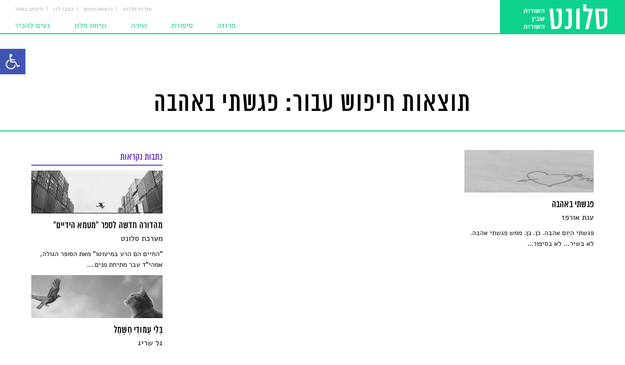

--- FILE ---
content_type: text/html; charset=UTF-8
request_url: https://salonet.org.il/tag/%D7%A4%D7%92%D7%A9%D7%AA%D7%99-%D7%91%D7%90%D7%94%D7%91%D7%94/
body_size: 35704
content:
<!DOCTYPE html>
<html dir="rtl" lang="he-IL" class="animate">
<head><meta charset="UTF-8" /><script>if(navigator.userAgent.match(/MSIE|Internet Explorer/i)||navigator.userAgent.match(/Trident\/7\..*?rv:11/i)){var href=document.location.href;if(!href.match(/[?&]nowprocket/)){if(href.indexOf("?")==-1){if(href.indexOf("#")==-1){document.location.href=href+"?nowprocket=1"}else{document.location.href=href.replace("#","?nowprocket=1#")}}else{if(href.indexOf("#")==-1){document.location.href=href+"&nowprocket=1"}else{document.location.href=href.replace("#","&nowprocket=1#")}}}}</script><script>(()=>{class RocketLazyLoadScripts{constructor(){this.v="2.0.3",this.userEvents=["keydown","keyup","mousedown","mouseup","mousemove","mouseover","mouseenter","mouseout","mouseleave","touchmove","touchstart","touchend","touchcancel","wheel","click","dblclick","input","visibilitychange"],this.attributeEvents=["onblur","onclick","oncontextmenu","ondblclick","onfocus","onmousedown","onmouseenter","onmouseleave","onmousemove","onmouseout","onmouseover","onmouseup","onmousewheel","onscroll","onsubmit"]}async t(){this.i(),this.o(),/iP(ad|hone)/.test(navigator.userAgent)&&this.h(),this.u(),this.l(this),this.m(),this.k(this),this.p(this),this._(),await Promise.all([this.R(),this.L()]),this.lastBreath=Date.now(),this.S(this),this.P(),this.D(),this.O(),this.M(),await this.C(this.delayedScripts.normal),await this.C(this.delayedScripts.defer),await this.C(this.delayedScripts.async),this.F("domReady"),await this.T(),await this.j(),await this.I(),this.F("windowLoad"),await this.A(),window.dispatchEvent(new Event("rocket-allScriptsLoaded")),this.everythingLoaded=!0,this.lastTouchEnd&&await new Promise((t=>setTimeout(t,500-Date.now()+this.lastTouchEnd))),this.H(),this.F("all"),this.U(),this.W()}i(){this.CSPIssue=sessionStorage.getItem("rocketCSPIssue"),document.addEventListener("securitypolicyviolation",(t=>{this.CSPIssue||"script-src-elem"!==t.violatedDirective||"data"!==t.blockedURI||(this.CSPIssue=!0,sessionStorage.setItem("rocketCSPIssue",!0))}),{isRocket:!0})}o(){window.addEventListener("pageshow",(t=>{this.persisted=t.persisted,this.realWindowLoadedFired=!0}),{isRocket:!0}),window.addEventListener("pagehide",(()=>{this.onFirstUserAction=null}),{isRocket:!0})}h(){let t;function e(e){t=e}window.addEventListener("touchstart",e,{isRocket:!0}),window.addEventListener("touchend",(function i(o){Math.abs(o.changedTouches[0].pageX-t.changedTouches[0].pageX)<10&&Math.abs(o.changedTouches[0].pageY-t.changedTouches[0].pageY)<10&&o.timeStamp-t.timeStamp<200&&(o.target.dispatchEvent(new PointerEvent("click",{target:o.target,bubbles:!0,cancelable:!0,detail:1})),event.preventDefault(),window.removeEventListener("touchstart",e,{isRocket:!0}),window.removeEventListener("touchend",i,{isRocket:!0}))}),{isRocket:!0})}q(t){this.userActionTriggered||("mousemove"!==t.type||this.firstMousemoveIgnored?"keyup"===t.type||"mouseover"===t.type||"mouseout"===t.type||(this.userActionTriggered=!0,this.onFirstUserAction&&this.onFirstUserAction()):this.firstMousemoveIgnored=!0),"click"===t.type&&t.preventDefault(),this.savedUserEvents.length>0&&(t.stopPropagation(),t.stopImmediatePropagation()),"touchstart"===this.lastEvent&&"touchend"===t.type&&(this.lastTouchEnd=Date.now()),"click"===t.type&&(this.lastTouchEnd=0),this.lastEvent=t.type,this.savedUserEvents.push(t)}u(){this.savedUserEvents=[],this.userEventHandler=this.q.bind(this),this.userEvents.forEach((t=>window.addEventListener(t,this.userEventHandler,{passive:!1,isRocket:!0})))}U(){this.userEvents.forEach((t=>window.removeEventListener(t,this.userEventHandler,{passive:!1,isRocket:!0}))),this.savedUserEvents.forEach((t=>{t.target.dispatchEvent(new window[t.constructor.name](t.type,t))}))}m(){this.eventsMutationObserver=new MutationObserver((t=>{const e="return false";for(const i of t){if("attributes"===i.type){const t=i.target.getAttribute(i.attributeName);t&&t!==e&&(i.target.setAttribute("data-rocket-"+i.attributeName,t),i.target["rocket"+i.attributeName]=new Function("event",t),i.target.setAttribute(i.attributeName,e))}"childList"===i.type&&i.addedNodes.forEach((t=>{if(t.nodeType===Node.ELEMENT_NODE)for(const i of t.attributes)this.attributeEvents.includes(i.name)&&i.value&&""!==i.value&&(t.setAttribute("data-rocket-"+i.name,i.value),t["rocket"+i.name]=new Function("event",i.value),t.setAttribute(i.name,e))}))}})),this.eventsMutationObserver.observe(document,{subtree:!0,childList:!0,attributeFilter:this.attributeEvents})}H(){this.eventsMutationObserver.disconnect(),this.attributeEvents.forEach((t=>{document.querySelectorAll("[data-rocket-"+t+"]").forEach((e=>{e.setAttribute(t,e.getAttribute("data-rocket-"+t)),e.removeAttribute("data-rocket-"+t)}))}))}k(t){Object.defineProperty(HTMLElement.prototype,"onclick",{get(){return this.rocketonclick||null},set(e){this.rocketonclick=e,this.setAttribute(t.everythingLoaded?"onclick":"data-rocket-onclick","this.rocketonclick(event)")}})}S(t){function e(e,i){let o=e[i];e[i]=null,Object.defineProperty(e,i,{get:()=>o,set(s){t.everythingLoaded?o=s:e["rocket"+i]=o=s}})}e(document,"onreadystatechange"),e(window,"onload"),e(window,"onpageshow");try{Object.defineProperty(document,"readyState",{get:()=>t.rocketReadyState,set(e){t.rocketReadyState=e},configurable:!0}),document.readyState="loading"}catch(t){console.log("WPRocket DJE readyState conflict, bypassing")}}l(t){this.originalAddEventListener=EventTarget.prototype.addEventListener,this.originalRemoveEventListener=EventTarget.prototype.removeEventListener,this.savedEventListeners=[],EventTarget.prototype.addEventListener=function(e,i,o){o&&o.isRocket||!t.B(e,this)&&!t.userEvents.includes(e)||t.B(e,this)&&!t.userActionTriggered||e.startsWith("rocket-")||t.everythingLoaded?t.originalAddEventListener.call(this,e,i,o):t.savedEventListeners.push({target:this,remove:!1,type:e,func:i,options:o})},EventTarget.prototype.removeEventListener=function(e,i,o){o&&o.isRocket||!t.B(e,this)&&!t.userEvents.includes(e)||t.B(e,this)&&!t.userActionTriggered||e.startsWith("rocket-")||t.everythingLoaded?t.originalRemoveEventListener.call(this,e,i,o):t.savedEventListeners.push({target:this,remove:!0,type:e,func:i,options:o})}}F(t){"all"===t&&(EventTarget.prototype.addEventListener=this.originalAddEventListener,EventTarget.prototype.removeEventListener=this.originalRemoveEventListener),this.savedEventListeners=this.savedEventListeners.filter((e=>{let i=e.type,o=e.target||window;return"domReady"===t&&"DOMContentLoaded"!==i&&"readystatechange"!==i||("windowLoad"===t&&"load"!==i&&"readystatechange"!==i&&"pageshow"!==i||(this.B(i,o)&&(i="rocket-"+i),e.remove?o.removeEventListener(i,e.func,e.options):o.addEventListener(i,e.func,e.options),!1))}))}p(t){let e;function i(e){return t.everythingLoaded?e:e.split(" ").map((t=>"load"===t||t.startsWith("load.")?"rocket-jquery-load":t)).join(" ")}function o(o){function s(e){const s=o.fn[e];o.fn[e]=o.fn.init.prototype[e]=function(){return this[0]===window&&t.userActionTriggered&&("string"==typeof arguments[0]||arguments[0]instanceof String?arguments[0]=i(arguments[0]):"object"==typeof arguments[0]&&Object.keys(arguments[0]).forEach((t=>{const e=arguments[0][t];delete arguments[0][t],arguments[0][i(t)]=e}))),s.apply(this,arguments),this}}if(o&&o.fn&&!t.allJQueries.includes(o)){const e={DOMContentLoaded:[],"rocket-DOMContentLoaded":[]};for(const t in e)document.addEventListener(t,(()=>{e[t].forEach((t=>t()))}),{isRocket:!0});o.fn.ready=o.fn.init.prototype.ready=function(i){function s(){parseInt(o.fn.jquery)>2?setTimeout((()=>i.bind(document)(o))):i.bind(document)(o)}return t.realDomReadyFired?!t.userActionTriggered||t.fauxDomReadyFired?s():e["rocket-DOMContentLoaded"].push(s):e.DOMContentLoaded.push(s),o([])},s("on"),s("one"),s("off"),t.allJQueries.push(o)}e=o}t.allJQueries=[],o(window.jQuery),Object.defineProperty(window,"jQuery",{get:()=>e,set(t){o(t)}})}P(){const t=new Map;document.write=document.writeln=function(e){const i=document.currentScript,o=document.createRange(),s=i.parentElement;let n=t.get(i);void 0===n&&(n=i.nextSibling,t.set(i,n));const c=document.createDocumentFragment();o.setStart(c,0),c.appendChild(o.createContextualFragment(e)),s.insertBefore(c,n)}}async R(){return new Promise((t=>{this.userActionTriggered?t():this.onFirstUserAction=t}))}async L(){return new Promise((t=>{document.addEventListener("DOMContentLoaded",(()=>{this.realDomReadyFired=!0,t()}),{isRocket:!0})}))}async I(){return this.realWindowLoadedFired?Promise.resolve():new Promise((t=>{window.addEventListener("load",t,{isRocket:!0})}))}M(){this.pendingScripts=[];this.scriptsMutationObserver=new MutationObserver((t=>{for(const e of t)e.addedNodes.forEach((t=>{"SCRIPT"!==t.tagName||t.noModule||t.isWPRocket||this.pendingScripts.push({script:t,promise:new Promise((e=>{const i=()=>{const i=this.pendingScripts.findIndex((e=>e.script===t));i>=0&&this.pendingScripts.splice(i,1),e()};t.addEventListener("load",i,{isRocket:!0}),t.addEventListener("error",i,{isRocket:!0}),setTimeout(i,1e3)}))})}))})),this.scriptsMutationObserver.observe(document,{childList:!0,subtree:!0})}async j(){await this.J(),this.pendingScripts.length?(await this.pendingScripts[0].promise,await this.j()):this.scriptsMutationObserver.disconnect()}D(){this.delayedScripts={normal:[],async:[],defer:[]},document.querySelectorAll("script[type$=rocketlazyloadscript]").forEach((t=>{t.hasAttribute("data-rocket-src")?t.hasAttribute("async")&&!1!==t.async?this.delayedScripts.async.push(t):t.hasAttribute("defer")&&!1!==t.defer||"module"===t.getAttribute("data-rocket-type")?this.delayedScripts.defer.push(t):this.delayedScripts.normal.push(t):this.delayedScripts.normal.push(t)}))}async _(){await this.L();let t=[];document.querySelectorAll("script[type$=rocketlazyloadscript][data-rocket-src]").forEach((e=>{let i=e.getAttribute("data-rocket-src");if(i&&!i.startsWith("data:")){i.startsWith("//")&&(i=location.protocol+i);try{const o=new URL(i).origin;o!==location.origin&&t.push({src:o,crossOrigin:e.crossOrigin||"module"===e.getAttribute("data-rocket-type")})}catch(t){}}})),t=[...new Map(t.map((t=>[JSON.stringify(t),t]))).values()],this.N(t,"preconnect")}async $(t){if(await this.G(),!0!==t.noModule||!("noModule"in HTMLScriptElement.prototype))return new Promise((e=>{let i;function o(){(i||t).setAttribute("data-rocket-status","executed"),e()}try{if(navigator.userAgent.includes("Firefox/")||""===navigator.vendor||this.CSPIssue)i=document.createElement("script"),[...t.attributes].forEach((t=>{let e=t.nodeName;"type"!==e&&("data-rocket-type"===e&&(e="type"),"data-rocket-src"===e&&(e="src"),i.setAttribute(e,t.nodeValue))})),t.text&&(i.text=t.text),t.nonce&&(i.nonce=t.nonce),i.hasAttribute("src")?(i.addEventListener("load",o,{isRocket:!0}),i.addEventListener("error",(()=>{i.setAttribute("data-rocket-status","failed-network"),e()}),{isRocket:!0}),setTimeout((()=>{i.isConnected||e()}),1)):(i.text=t.text,o()),i.isWPRocket=!0,t.parentNode.replaceChild(i,t);else{const i=t.getAttribute("data-rocket-type"),s=t.getAttribute("data-rocket-src");i?(t.type=i,t.removeAttribute("data-rocket-type")):t.removeAttribute("type"),t.addEventListener("load",o,{isRocket:!0}),t.addEventListener("error",(i=>{this.CSPIssue&&i.target.src.startsWith("data:")?(console.log("WPRocket: CSP fallback activated"),t.removeAttribute("src"),this.$(t).then(e)):(t.setAttribute("data-rocket-status","failed-network"),e())}),{isRocket:!0}),s?(t.fetchPriority="high",t.removeAttribute("data-rocket-src"),t.src=s):t.src="data:text/javascript;base64,"+window.btoa(unescape(encodeURIComponent(t.text)))}}catch(i){t.setAttribute("data-rocket-status","failed-transform"),e()}}));t.setAttribute("data-rocket-status","skipped")}async C(t){const e=t.shift();return e?(e.isConnected&&await this.$(e),this.C(t)):Promise.resolve()}O(){this.N([...this.delayedScripts.normal,...this.delayedScripts.defer,...this.delayedScripts.async],"preload")}N(t,e){this.trash=this.trash||[];let i=!0;var o=document.createDocumentFragment();t.forEach((t=>{const s=t.getAttribute&&t.getAttribute("data-rocket-src")||t.src;if(s&&!s.startsWith("data:")){const n=document.createElement("link");n.href=s,n.rel=e,"preconnect"!==e&&(n.as="script",n.fetchPriority=i?"high":"low"),t.getAttribute&&"module"===t.getAttribute("data-rocket-type")&&(n.crossOrigin=!0),t.crossOrigin&&(n.crossOrigin=t.crossOrigin),t.integrity&&(n.integrity=t.integrity),t.nonce&&(n.nonce=t.nonce),o.appendChild(n),this.trash.push(n),i=!1}})),document.head.appendChild(o)}W(){this.trash.forEach((t=>t.remove()))}async T(){try{document.readyState="interactive"}catch(t){}this.fauxDomReadyFired=!0;try{await this.G(),document.dispatchEvent(new Event("rocket-readystatechange")),await this.G(),document.rocketonreadystatechange&&document.rocketonreadystatechange(),await this.G(),document.dispatchEvent(new Event("rocket-DOMContentLoaded")),await this.G(),window.dispatchEvent(new Event("rocket-DOMContentLoaded"))}catch(t){console.error(t)}}async A(){try{document.readyState="complete"}catch(t){}try{await this.G(),document.dispatchEvent(new Event("rocket-readystatechange")),await this.G(),document.rocketonreadystatechange&&document.rocketonreadystatechange(),await this.G(),window.dispatchEvent(new Event("rocket-load")),await this.G(),window.rocketonload&&window.rocketonload(),await this.G(),this.allJQueries.forEach((t=>t(window).trigger("rocket-jquery-load"))),await this.G();const t=new Event("rocket-pageshow");t.persisted=this.persisted,window.dispatchEvent(t),await this.G(),window.rocketonpageshow&&window.rocketonpageshow({persisted:this.persisted})}catch(t){console.error(t)}}async G(){Date.now()-this.lastBreath>45&&(await this.J(),this.lastBreath=Date.now())}async J(){return document.hidden?new Promise((t=>setTimeout(t))):new Promise((t=>requestAnimationFrame(t)))}B(t,e){return e===document&&"readystatechange"===t||(e===document&&"DOMContentLoaded"===t||(e===window&&"DOMContentLoaded"===t||(e===window&&"load"===t||e===window&&"pageshow"===t)))}static run(){(new RocketLazyLoadScripts).t()}}RocketLazyLoadScripts.run()})();</script>
    <script type="rocketlazyloadscript" async data-rocket-src="//pagead2.googlesyndication.com/pagead/js/adsbygoogle.js"></script>
    <script type="rocketlazyloadscript">
        (adsbygoogle = window.adsbygoogle || []).push({
            google_ad_client: "ca-pub-4725201621008766",
            enable_page_level_ads: true
        });
    </script>
    

    <meta name='robots' content='index, follow, max-image-preview:large, max-snippet:-1, max-video-preview:-1' />
	<!-- Pixel Cat Facebook Pixel Code -->
	<script type="rocketlazyloadscript">
	!function(f,b,e,v,n,t,s){if(f.fbq)return;n=f.fbq=function(){n.callMethod?
	n.callMethod.apply(n,arguments):n.queue.push(arguments)};if(!f._fbq)f._fbq=n;
	n.push=n;n.loaded=!0;n.version='2.0';n.queue=[];t=b.createElement(e);t.async=!0;
	t.src=v;s=b.getElementsByTagName(e)[0];s.parentNode.insertBefore(t,s)}(window,
	document,'script','https://connect.facebook.net/en_US/fbevents.js' );
	fbq( 'init', '771823849852048' );	</script>
	<!-- DO NOT MODIFY -->
	<!-- End Facebook Pixel Code -->
	
	<!-- This site is optimized with the Yoast SEO plugin v24.2 - https://yoast.com/wordpress/plugins/seo/ -->
	<title>פגשתי באהבה Archives - סלונט</title>
	<link rel="canonical" href="https://salonet.org.il/tag/פגשתי-באהבה/" />
	<meta property="og:locale" content="he_IL" />
	<meta property="og:type" content="article" />
	<meta property="og:title" content="פגשתי באהבה Archives - סלונט" />
	<meta property="og:url" content="https://salonet.org.il/tag/פגשתי-באהבה/" />
	<meta property="og:site_name" content="סלונט" />
	<meta property="og:image" content="https://salonet.org.il/wp-content/uploads/2016/04/default-image-COT-1.jpg" />
	<meta property="og:image:width" content="518" />
	<meta property="og:image:height" content="652" />
	<meta property="og:image:type" content="image/jpeg" />
	<meta name="twitter:card" content="summary_large_image" />
	<script type="application/ld+json" class="yoast-schema-graph">{"@context":"https://schema.org","@graph":[{"@type":"CollectionPage","@id":"https://salonet.org.il/tag/%d7%a4%d7%92%d7%a9%d7%aa%d7%99-%d7%91%d7%90%d7%94%d7%91%d7%94/","url":"https://salonet.org.il/tag/%d7%a4%d7%92%d7%a9%d7%aa%d7%99-%d7%91%d7%90%d7%94%d7%91%d7%94/","name":"פגשתי באהבה Archives - סלונט","isPartOf":{"@id":"https://salonet.org.il/#website"},"primaryImageOfPage":{"@id":"https://salonet.org.il/tag/%d7%a4%d7%92%d7%a9%d7%aa%d7%99-%d7%91%d7%90%d7%94%d7%91%d7%94/#primaryimage"},"image":{"@id":"https://salonet.org.il/tag/%d7%a4%d7%92%d7%a9%d7%aa%d7%99-%d7%91%d7%90%d7%94%d7%91%d7%94/#primaryimage"},"thumbnailUrl":"https://salonet.org.il/wp-content/uploads/2019/09/love-1476863_1920c.jpg","breadcrumb":{"@id":"https://salonet.org.il/tag/%d7%a4%d7%92%d7%a9%d7%aa%d7%99-%d7%91%d7%90%d7%94%d7%91%d7%94/#breadcrumb"},"inLanguage":"he-IL"},{"@type":"ImageObject","inLanguage":"he-IL","@id":"https://salonet.org.il/tag/%d7%a4%d7%92%d7%a9%d7%aa%d7%99-%d7%91%d7%90%d7%94%d7%91%d7%94/#primaryimage","url":"https://salonet.org.il/wp-content/uploads/2019/09/love-1476863_1920c.jpg","contentUrl":"https://salonet.org.il/wp-content/uploads/2019/09/love-1476863_1920c.jpg","width":1912,"height":424},{"@type":"BreadcrumbList","@id":"https://salonet.org.il/tag/%d7%a4%d7%92%d7%a9%d7%aa%d7%99-%d7%91%d7%90%d7%94%d7%91%d7%94/#breadcrumb","itemListElement":[{"@type":"ListItem","position":1,"name":"Home","item":"https://salonet.org.il/"},{"@type":"ListItem","position":2,"name":"פגשתי באהבה"}]},{"@type":"WebSite","@id":"https://salonet.org.il/#website","url":"https://salonet.org.il/","name":"סלונט","description":"מגזין ספרות אינטרנטי","potentialAction":[{"@type":"SearchAction","target":{"@type":"EntryPoint","urlTemplate":"https://salonet.org.il/?s={search_term_string}"},"query-input":{"@type":"PropertyValueSpecification","valueRequired":true,"valueName":"search_term_string"}}],"inLanguage":"he-IL"}]}</script>
	<!-- / Yoast SEO plugin. -->


<link rel='dns-prefetch' href='//platform-api.sharethis.com' />

<link rel="alternate" type="application/rss+xml" title="סלונט &laquo; פיד‏" href="https://salonet.org.il/feed/" />
<link rel="alternate" type="application/rss+xml" title="סלונט &laquo; פיד תגובות‏" href="https://salonet.org.il/comments/feed/" />
<link rel="alternate" type="application/rss+xml" title="סלונט &laquo; פיד מהתגית פגשתי באהבה" href="https://salonet.org.il/tag/%d7%a4%d7%92%d7%a9%d7%aa%d7%99-%d7%91%d7%90%d7%94%d7%91%d7%94/feed/" />
<link data-minify="1" rel='stylesheet' id='dashicons-css' href='https://salonet.org.il/wp-content/cache/min/1/wp-includes/css/dashicons.min.css?ver=1729535577' type='text/css' media='all' />
<link rel='stylesheet' id='post-views-counter-frontend-css' href='https://salonet.org.il/wp-content/plugins/post-views-counter/css/frontend.min.css?ver=1.5.5' type='text/css' media='all' />
<link rel='stylesheet' id='wp-block-library-rtl-css' href='https://salonet.org.il/wp-includes/css/dist/block-library/style-rtl.min.css?ver=50adb287ef8f771cf6c3b11a29716c72' type='text/css' media='all' />
<style id='pdfemb-pdf-embedder-viewer-style-inline-css' type='text/css'>
.wp-block-pdfemb-pdf-embedder-viewer{max-width:none}

</style>
<style id='classic-theme-styles-inline-css' type='text/css'>
/*! This file is auto-generated */
.wp-block-button__link{color:#fff;background-color:#32373c;border-radius:9999px;box-shadow:none;text-decoration:none;padding:calc(.667em + 2px) calc(1.333em + 2px);font-size:1.125em}.wp-block-file__button{background:#32373c;color:#fff;text-decoration:none}
</style>
<style id='global-styles-inline-css' type='text/css'>
body{--wp--preset--color--black: #000000;--wp--preset--color--cyan-bluish-gray: #abb8c3;--wp--preset--color--white: #ffffff;--wp--preset--color--pale-pink: #f78da7;--wp--preset--color--vivid-red: #cf2e2e;--wp--preset--color--luminous-vivid-orange: #ff6900;--wp--preset--color--luminous-vivid-amber: #fcb900;--wp--preset--color--light-green-cyan: #7bdcb5;--wp--preset--color--vivid-green-cyan: #00d084;--wp--preset--color--pale-cyan-blue: #8ed1fc;--wp--preset--color--vivid-cyan-blue: #0693e3;--wp--preset--color--vivid-purple: #9b51e0;--wp--preset--gradient--vivid-cyan-blue-to-vivid-purple: linear-gradient(135deg,rgba(6,147,227,1) 0%,rgb(155,81,224) 100%);--wp--preset--gradient--light-green-cyan-to-vivid-green-cyan: linear-gradient(135deg,rgb(122,220,180) 0%,rgb(0,208,130) 100%);--wp--preset--gradient--luminous-vivid-amber-to-luminous-vivid-orange: linear-gradient(135deg,rgba(252,185,0,1) 0%,rgba(255,105,0,1) 100%);--wp--preset--gradient--luminous-vivid-orange-to-vivid-red: linear-gradient(135deg,rgba(255,105,0,1) 0%,rgb(207,46,46) 100%);--wp--preset--gradient--very-light-gray-to-cyan-bluish-gray: linear-gradient(135deg,rgb(238,238,238) 0%,rgb(169,184,195) 100%);--wp--preset--gradient--cool-to-warm-spectrum: linear-gradient(135deg,rgb(74,234,220) 0%,rgb(151,120,209) 20%,rgb(207,42,186) 40%,rgb(238,44,130) 60%,rgb(251,105,98) 80%,rgb(254,248,76) 100%);--wp--preset--gradient--blush-light-purple: linear-gradient(135deg,rgb(255,206,236) 0%,rgb(152,150,240) 100%);--wp--preset--gradient--blush-bordeaux: linear-gradient(135deg,rgb(254,205,165) 0%,rgb(254,45,45) 50%,rgb(107,0,62) 100%);--wp--preset--gradient--luminous-dusk: linear-gradient(135deg,rgb(255,203,112) 0%,rgb(199,81,192) 50%,rgb(65,88,208) 100%);--wp--preset--gradient--pale-ocean: linear-gradient(135deg,rgb(255,245,203) 0%,rgb(182,227,212) 50%,rgb(51,167,181) 100%);--wp--preset--gradient--electric-grass: linear-gradient(135deg,rgb(202,248,128) 0%,rgb(113,206,126) 100%);--wp--preset--gradient--midnight: linear-gradient(135deg,rgb(2,3,129) 0%,rgb(40,116,252) 100%);--wp--preset--font-size--small: 13px;--wp--preset--font-size--medium: 20px;--wp--preset--font-size--large: 36px;--wp--preset--font-size--x-large: 42px;--wp--preset--spacing--20: 0.44rem;--wp--preset--spacing--30: 0.67rem;--wp--preset--spacing--40: 1rem;--wp--preset--spacing--50: 1.5rem;--wp--preset--spacing--60: 2.25rem;--wp--preset--spacing--70: 3.38rem;--wp--preset--spacing--80: 5.06rem;--wp--preset--shadow--natural: 6px 6px 9px rgba(0, 0, 0, 0.2);--wp--preset--shadow--deep: 12px 12px 50px rgba(0, 0, 0, 0.4);--wp--preset--shadow--sharp: 6px 6px 0px rgba(0, 0, 0, 0.2);--wp--preset--shadow--outlined: 6px 6px 0px -3px rgba(255, 255, 255, 1), 6px 6px rgba(0, 0, 0, 1);--wp--preset--shadow--crisp: 6px 6px 0px rgba(0, 0, 0, 1);}:where(.is-layout-flex){gap: 0.5em;}:where(.is-layout-grid){gap: 0.5em;}body .is-layout-flex{display: flex;}body .is-layout-flex{flex-wrap: wrap;align-items: center;}body .is-layout-flex > *{margin: 0;}body .is-layout-grid{display: grid;}body .is-layout-grid > *{margin: 0;}:where(.wp-block-columns.is-layout-flex){gap: 2em;}:where(.wp-block-columns.is-layout-grid){gap: 2em;}:where(.wp-block-post-template.is-layout-flex){gap: 1.25em;}:where(.wp-block-post-template.is-layout-grid){gap: 1.25em;}.has-black-color{color: var(--wp--preset--color--black) !important;}.has-cyan-bluish-gray-color{color: var(--wp--preset--color--cyan-bluish-gray) !important;}.has-white-color{color: var(--wp--preset--color--white) !important;}.has-pale-pink-color{color: var(--wp--preset--color--pale-pink) !important;}.has-vivid-red-color{color: var(--wp--preset--color--vivid-red) !important;}.has-luminous-vivid-orange-color{color: var(--wp--preset--color--luminous-vivid-orange) !important;}.has-luminous-vivid-amber-color{color: var(--wp--preset--color--luminous-vivid-amber) !important;}.has-light-green-cyan-color{color: var(--wp--preset--color--light-green-cyan) !important;}.has-vivid-green-cyan-color{color: var(--wp--preset--color--vivid-green-cyan) !important;}.has-pale-cyan-blue-color{color: var(--wp--preset--color--pale-cyan-blue) !important;}.has-vivid-cyan-blue-color{color: var(--wp--preset--color--vivid-cyan-blue) !important;}.has-vivid-purple-color{color: var(--wp--preset--color--vivid-purple) !important;}.has-black-background-color{background-color: var(--wp--preset--color--black) !important;}.has-cyan-bluish-gray-background-color{background-color: var(--wp--preset--color--cyan-bluish-gray) !important;}.has-white-background-color{background-color: var(--wp--preset--color--white) !important;}.has-pale-pink-background-color{background-color: var(--wp--preset--color--pale-pink) !important;}.has-vivid-red-background-color{background-color: var(--wp--preset--color--vivid-red) !important;}.has-luminous-vivid-orange-background-color{background-color: var(--wp--preset--color--luminous-vivid-orange) !important;}.has-luminous-vivid-amber-background-color{background-color: var(--wp--preset--color--luminous-vivid-amber) !important;}.has-light-green-cyan-background-color{background-color: var(--wp--preset--color--light-green-cyan) !important;}.has-vivid-green-cyan-background-color{background-color: var(--wp--preset--color--vivid-green-cyan) !important;}.has-pale-cyan-blue-background-color{background-color: var(--wp--preset--color--pale-cyan-blue) !important;}.has-vivid-cyan-blue-background-color{background-color: var(--wp--preset--color--vivid-cyan-blue) !important;}.has-vivid-purple-background-color{background-color: var(--wp--preset--color--vivid-purple) !important;}.has-black-border-color{border-color: var(--wp--preset--color--black) !important;}.has-cyan-bluish-gray-border-color{border-color: var(--wp--preset--color--cyan-bluish-gray) !important;}.has-white-border-color{border-color: var(--wp--preset--color--white) !important;}.has-pale-pink-border-color{border-color: var(--wp--preset--color--pale-pink) !important;}.has-vivid-red-border-color{border-color: var(--wp--preset--color--vivid-red) !important;}.has-luminous-vivid-orange-border-color{border-color: var(--wp--preset--color--luminous-vivid-orange) !important;}.has-luminous-vivid-amber-border-color{border-color: var(--wp--preset--color--luminous-vivid-amber) !important;}.has-light-green-cyan-border-color{border-color: var(--wp--preset--color--light-green-cyan) !important;}.has-vivid-green-cyan-border-color{border-color: var(--wp--preset--color--vivid-green-cyan) !important;}.has-pale-cyan-blue-border-color{border-color: var(--wp--preset--color--pale-cyan-blue) !important;}.has-vivid-cyan-blue-border-color{border-color: var(--wp--preset--color--vivid-cyan-blue) !important;}.has-vivid-purple-border-color{border-color: var(--wp--preset--color--vivid-purple) !important;}.has-vivid-cyan-blue-to-vivid-purple-gradient-background{background: var(--wp--preset--gradient--vivid-cyan-blue-to-vivid-purple) !important;}.has-light-green-cyan-to-vivid-green-cyan-gradient-background{background: var(--wp--preset--gradient--light-green-cyan-to-vivid-green-cyan) !important;}.has-luminous-vivid-amber-to-luminous-vivid-orange-gradient-background{background: var(--wp--preset--gradient--luminous-vivid-amber-to-luminous-vivid-orange) !important;}.has-luminous-vivid-orange-to-vivid-red-gradient-background{background: var(--wp--preset--gradient--luminous-vivid-orange-to-vivid-red) !important;}.has-very-light-gray-to-cyan-bluish-gray-gradient-background{background: var(--wp--preset--gradient--very-light-gray-to-cyan-bluish-gray) !important;}.has-cool-to-warm-spectrum-gradient-background{background: var(--wp--preset--gradient--cool-to-warm-spectrum) !important;}.has-blush-light-purple-gradient-background{background: var(--wp--preset--gradient--blush-light-purple) !important;}.has-blush-bordeaux-gradient-background{background: var(--wp--preset--gradient--blush-bordeaux) !important;}.has-luminous-dusk-gradient-background{background: var(--wp--preset--gradient--luminous-dusk) !important;}.has-pale-ocean-gradient-background{background: var(--wp--preset--gradient--pale-ocean) !important;}.has-electric-grass-gradient-background{background: var(--wp--preset--gradient--electric-grass) !important;}.has-midnight-gradient-background{background: var(--wp--preset--gradient--midnight) !important;}.has-small-font-size{font-size: var(--wp--preset--font-size--small) !important;}.has-medium-font-size{font-size: var(--wp--preset--font-size--medium) !important;}.has-large-font-size{font-size: var(--wp--preset--font-size--large) !important;}.has-x-large-font-size{font-size: var(--wp--preset--font-size--x-large) !important;}
.wp-block-navigation a:where(:not(.wp-element-button)){color: inherit;}
:where(.wp-block-post-template.is-layout-flex){gap: 1.25em;}:where(.wp-block-post-template.is-layout-grid){gap: 1.25em;}
:where(.wp-block-columns.is-layout-flex){gap: 2em;}:where(.wp-block-columns.is-layout-grid){gap: 2em;}
.wp-block-pullquote{font-size: 1.5em;line-height: 1.6;}
</style>
<link data-minify="1" rel='stylesheet' id='facebook-login-css' href='https://salonet.org.il/wp-content/cache/min/1/wp-content/plugins/wp-facebook-login/public/css/facebook-login.css?ver=1729535577' type='text/css' media='all' />
<link rel='stylesheet' id='cmplz-general-css' href='https://salonet.org.il/wp-content/plugins/complianz-gdpr/assets/css/cookieblocker.min.css?ver=1750791314' type='text/css' media='all' />
<link rel='stylesheet' id='pojo-a11y-css' href='https://salonet.org.il/wp-content/plugins/pojo-accessibility/modules/legacy/assets/css/style.min.css?ver=1.0.0' type='text/css' media='all' />
<script type="text/javascript" async src="https://salonet.org.il/wp-content/plugins/burst-statistics/helpers/timeme/timeme.min.js?ver=1752160962" id="burst-timeme-js"></script>
<script type="text/javascript" id="burst-js-extra">
/* <![CDATA[ */
var burst = {"tracking":{"isInitialHit":true,"lastUpdateTimestamp":0,"beacon_url":"https:\/\/salonet.org.il\/wp-content\/plugins\/burst-statistics\/endpoint.php"},"options":{"cookieless":0,"pageUrl":"https:\/\/salonet.org.il\/%d7%a4%d7%92%d7%a9%d7%aa%d7%99-%d7%91%d7%90%d7%94%d7%91%d7%94\/","beacon_enabled":1,"do_not_track":0,"enable_turbo_mode":0,"track_url_change":0,"cookie_retention_days":30},"goals":{"completed":[],"scriptUrl":"https:\/\/salonet.org.il\/wp-content\/plugins\/burst-statistics\/\/assets\/js\/build\/burst-goals.js?v=1752160962","active":[]},"cache":{"uid":null,"fingerprint":null,"isUserAgent":null,"isDoNotTrack":null,"useCookies":null}};
/* ]]> */
</script>
<script type="text/javascript" async src="https://salonet.org.il/wp-content/plugins/burst-statistics/assets/js/build/burst.min.js?ver=1752160962" id="burst-js"></script>
<script data-minify="1" type="text/javascript" src="https://salonet.org.il/wp-content/cache/min/1/js/sharethis.js?ver=1729535577" id="simple-share-buttons-adder-mu-js" data-rocket-defer defer></script>
<script type="text/javascript" src="https://salonet.org.il/wp-includes/js/jquery/jquery.min.js?ver=3.7.1" id="jquery-core-js" data-rocket-defer defer></script>
<script type="text/javascript" src="https://salonet.org.il/wp-includes/js/jquery/jquery-migrate.min.js?ver=3.4.1" id="jquery-migrate-js" data-rocket-defer defer></script>
<script type="text/javascript" id="facebook-login-js-extra">
/* <![CDATA[ */
var fbl = {"ajaxurl":"https:\/\/salonet.org.il\/wp-admin\/admin-ajax.php","site_url":"https:\/\/salonet.org.il","scopes":"email,public_profile","appId":"1639727866356092","l18n":{"chrome_ios_alert":"Please login into facebook and then click connect button again"}};
/* ]]> */
</script>
<script data-minify="1" type="text/javascript" src="https://salonet.org.il/wp-content/cache/min/1/wp-content/plugins/wp-facebook-login/public/js/facebook-login.js?ver=1729535577" id="facebook-login-js" data-rocket-defer defer></script>
<link rel="https://api.w.org/" href="https://salonet.org.il/wp-json/" /><link rel="alternate" type="application/json" href="https://salonet.org.il/wp-json/wp/v2/tags/3948" /><link rel="dns-prefetch" href="//connect.facebook.net" />
<style type="text/css">
#pojo-a11y-toolbar .pojo-a11y-toolbar-toggle a{ background-color: #4054b2;	color: #ffffff;}
#pojo-a11y-toolbar .pojo-a11y-toolbar-overlay, #pojo-a11y-toolbar .pojo-a11y-toolbar-overlay ul.pojo-a11y-toolbar-items.pojo-a11y-links{ border-color: #4054b2;}
body.pojo-a11y-focusable a:focus{ outline-style: solid !important;	outline-width: 1px !important;	outline-color: #FF0000 !important;}
#pojo-a11y-toolbar{ top: 100px !important;}
#pojo-a11y-toolbar .pojo-a11y-toolbar-overlay{ background-color: #ffffff;}
#pojo-a11y-toolbar .pojo-a11y-toolbar-overlay ul.pojo-a11y-toolbar-items li.pojo-a11y-toolbar-item a, #pojo-a11y-toolbar .pojo-a11y-toolbar-overlay p.pojo-a11y-toolbar-title{ color: #333333;}
#pojo-a11y-toolbar .pojo-a11y-toolbar-overlay ul.pojo-a11y-toolbar-items li.pojo-a11y-toolbar-item a.active{ background-color: #4054b2;	color: #ffffff;}
@media (max-width: 767px) { #pojo-a11y-toolbar { top: 50px !important; } }</style>		<style type="text/css" id="wp-custom-css">
			.cat-box > .left > div:not(:first-of-type) {
    margin-top: 40px!important;
}		</style>
		<noscript><style id="rocket-lazyload-nojs-css">.rll-youtube-player, [data-lazy-src]{display:none !important;}</style></noscript>    <meta name=viewport content="width=device-width, initial-scale=1">
    <meta name="google-site-verification" content="oC3bIRCCj95pCnzXGhR9-FcL-0HOKUi9n56YEC7uwcs" />
    <!-- favico -->
<link rel="apple-touch-icon" sizes="57x57" href="https://salonet.org.il/wp-content/themes/salonet-theme/images/favicon/apple-icon-57x57.png">
<link rel="apple-touch-icon" sizes="60x60" href="https://salonet.org.il/wp-content/themes/salonet-theme/images/favicon/apple-icon-60x60.png">
<link rel="apple-touch-icon" sizes="72x72" href="https://salonet.org.il/wp-content/themes/salonet-theme/images/favicon/apple-icon-72x72.png">
<link rel="apple-touch-icon" sizes="76x76" href="https://salonet.org.il/wp-content/themes/salonet-theme/images/favicon/apple-icon-76x76.png">
<link rel="apple-touch-icon" sizes="114x114" href="https://salonet.org.il/wp-content/themes/salonet-theme/images/favicon/apple-icon-114x114.png">
<link rel="apple-touch-icon" sizes="120x120" href="https://salonet.org.il/wp-content/themes/salonet-theme/images/favicon/apple-icon-120x120.png">
<link rel="apple-touch-icon" sizes="144x144" href="https://salonet.org.il/wp-content/themes/salonet-theme/images/favicon/apple-icon-144x144.png">
<link rel="apple-touch-icon" sizes="152x152" href="https://salonet.org.il/wp-content/themes/salonet-theme/images/favicon/apple-icon-152x152.png">
<link rel="apple-touch-icon" sizes="180x180" href="https://salonet.org.il/wp-content/themes/salonet-theme/images/favicon/apple-icon-180x180.png">
<link rel="icon" type="image/png" sizes="192x192" href="https://salonet.org.il/wp-content/themes/salonet-theme/images/favicon/android-icon-192x192.png">
<link rel="icon" type="image/png" sizes="32x32" href="https://salonet.org.il/wp-content/themes/salonet-theme/images/favicon/favicon-32x32.png">
<link rel="icon" type="image/png" sizes="96x96" href="https://salonet.org.il/wp-content/themes/salonet-theme/images/favicon/favicon-96x96.png">
<link rel="icon" type="image/png" sizes="16x16" href="https://salonet.org.il/wp-content/themes/salonet-theme/images/favicon/favicon-16x16.png">
<meta name="msapplication-TileColor" content="#ffffff">
<meta name="msapplication-TileImage" content="https://salonet.org.il/wp-content/themes/salonet-theme/images/favicon/ms-icon-144x144.png">
<meta name="theme-color" content="#ffffff">
<!-- /favico -->    <script type="rocketlazyloadscript" data-rocket-type="text/javascript">
        var ajaxurl = "https://salonet.org.il/wp-admin/admin-ajax.php";
    </script>
    <script type="rocketlazyloadscript" data-rocket-type="text/javascript">window.addEventListener('DOMContentLoaded', function() {
        var html = jQuery('html');
        function startWait() {
            html.addClass('wait');
        }
        function stopWait() {
            html.removeClass('wait');
        }
    });</script>
    <style>

        html{
            margin-top:0 !important;;
        }
        .header{
            height: 70px;
        }

        .main{
            margin-top: 105px;
        }

        @media screen and (max-width: 1000px) {
            .main{
                margin-top: 60px;
            }
        }
        @media screen and (max-height: 450px) {
            .lightBoxContainer{
                overflow-y: scroll;
            }
            .lightBoxContentWrapper{
                height: auto !important;
            }
        }
    </style>
    <link data-minify="1" rel="stylesheet" href="https://salonet.org.il/wp-content/cache/min/1/font-awesome/4.5.0/css/font-awesome.min.css?ver=1729535577">
    <script type="rocketlazyloadscript" data-rocket-type="text/javascript">
        // facebook fix
        if (window.location.hash && window.location.hash == '#_=_') {
            if (window.history && history.pushState) {
                window.history.pushState("", document.title, window.location.pathname);
            } else {
                // Prevent scrolling by storing the page's current scroll offset
                var scroll = {
                    top: document.body.scrollTop,
                    left: document.body.scrollLeft
                };
                window.location.hash = '';
                // Restore the scroll offset, should be flicker free
                document.body.scrollTop = scroll.top;
                document.body.scrollLeft = scroll.left;
            }
        }
    </script>




    <style type="text/css">
        .site_container{
            flex-grow:1;
        }
        @font-face {
            font-family: Carmela;
            src: url('https://salonet.org.il/wp-content/themes/salonet-theme/salonet-fonts/carmela.ttf') format('ttf'),
            url('https://salonet.org.il/wp-content/themes/salonet-theme/salonet-fonts/carmela.woff') format('woff'),
            url('https://salonet.org.il/wp-content/themes/salonet-theme/salonet-fonts/carmela.svg') format('svg'),
            url('https://salonet.org.il/wp-content/themes/salonet-theme/salonet-fonts/carmela.eot') format('eot')
        ;
        }
        @font-face {
            font-family: Carmela-Bold;
            src: url('https://salonet.org.il/wp-content/themes/salonet-theme/salonet-fonts/carmela-bold.ttf') format('ttf'),
            url('https://salonet.org.il/wp-content/themes/salonet-theme/salonet-fonts/carmela-bold.woff') format('woff'),
            url('https://salonet.org.il/wp-content/themes/salonet-theme/salonet-fonts/carmela-bold.svg') format('svg'),
            url('https://salonet.org.il/wp-content/themes/salonet-theme/salonet-fonts/carmela-bold.eot') format('eot')
        ;
        }
        @font-face {
            font-family: Almoni-Tzar;
            src: url('https://salonet.org.il/wp-content/themes/salonet-theme/salonet-fonts/almoni-tzar-aaa-400.ttf') format('ttf'),
            url('https://salonet.org.il/wp-content/themes/salonet-theme/salonet-fonts/almoni-tzar-aaa-400.woff') format('woff'),
            url('https://salonet.org.il/wp-content/themes/salonet-theme/salonet-fonts/almoni-tzar-aaa-400.svg') format('svg'),
            url('https://salonet.org.il/wp-content/themes/salonet-theme/salonet-fonts/almoni-tzar-aaa-400.eot') format('eot')
        ;
        }
        @font-face{
            font-family:alef-bold;
            src: url('https://salonet.org.il/wp-content/themes/salonet-theme/salonet-fonts/alef-bold.ttf');
        }
        @font-face{
            font-family:alef;
            src: url('https://salonet.org.il/wp-content/themes/salonet-theme/salonet-fonts/alef.ttf');
        }
        @font-face {
            font-family: OpenSans-Regular;
            src: url('https://salonet.org.il/wp-content/themes/salonet-theme/salonet-fonts/OpenSans-Regular.ttf');
        }
        *,*::after,*::before {-moz-box-sizing:border-box;-webkit-box-sizing:border-box;box-sizing:border-box;}html, body, div, span, applet, object, iframe,h1, h2, h3, h4, h5, h6, p, blockquote, pre,a, abbr, acronym, address, big, cite, code,del, dfn, em, font, ins, kbd, q, s, samp,small, strike, strong, sub, sup, tt, var,dl, dt, dd, ol, ul, li,fieldset, form, label, legend,table, caption, tbody, tfoot, thead, tr, th, td, textarea, input, button {border:none;border:0;font-family:inherit;font-size:100%;font-style:inherit;font-weight:inherit;margin:0;outline:0;padding:0;vertical-align:baseline;border-radius:0;box-shadow:none;background-image:none;}::-moz-focus-inner {border:0;padding:0;}hr {border:0;margin:0;padding:0;outline:0;}ol, ul, li {list-style:none;}blockquote::before,blockquote::after,q::before,q::after {content:"";}blockquote, q {quotes:"" "";}a img {border:0;}img {max-width:100%;height:auto;right:50%;transform:translateX(50%);position:relative;}input,button,textarea {background-color:white;}input[type=submit],button,.btn {-webkit-appearance:none;cursor:pointer;}pre {display:block;font-family:monospace;white-space:pre-wrap;}sub {vertical-align:sub;}sup {vertical-align:super;}em, i {font-style:italic;}strong, b {font-weight:bold;}.rrssb-buttons{box-sizing:border-box;font-family:"Helvetica Neue",Helvetica,Arial,sans-serif;height:36px;margin:0;padding:0;width:100%}.rrssb-buttons:after{clear:both}.rrssb-buttons:after,.rrssb-buttons:before{content:' ';display:table}.rrssb-buttons li{box-sizing:border-box;float:left;height:100%;line-height:13px;list-style:none;margin:0;padding:0 2px}.rrssb-buttons li.rrssb-email a{background-color:#0a88ff}.rrssb-buttons li.rrssb-email a:hover{background-color:#006ed6}.rrssb-buttons li.rrssb-facebook a{background-color:#306199}.rrssb-buttons li.rrssb-facebook a:hover{background-color:#244872}.rrssb-buttons li.rrssb-tumblr a{background-color:#32506d}.rrssb-buttons li.rrssb-tumblr a:hover{background-color:#22364a}.rrssb-buttons li.rrssb-linkedin a{background-color:#007bb6}.rrssb-buttons li.rrssb-linkedin a:hover{background-color:#005983}.rrssb-buttons li.rrssb-twitter a{background-color:#26c4f1}.rrssb-buttons li.rrssb-twitter a:hover{background-color:#0eaad6}.rrssb-buttons li.rrssb-googleplus a{background-color:#e93f2e}.rrssb-buttons li.rrssb-googleplus a:hover{background-color:#ce2616}.rrssb-buttons li.rrssb-youtube a{background-color:#df1c31}.rrssb-buttons li.rrssb-youtube a:hover{background-color:#b21627}.rrssb-buttons li.rrssb-reddit a{background-color:#8bbbe3}.rrssb-buttons li.rrssb-reddit a:hover{background-color:#62a3d9}.rrssb-buttons li.rrssb-pinterest a{background-color:#b81621}.rrssb-buttons li.rrssb-pinterest a:hover{background-color:#8a1119}.rrssb-buttons li.rrssb-pocket a{background-color:#ed4054}.rrssb-buttons li.rrssb-pocket a:hover{background-color:#e4162d}.rrssb-buttons li.rrssb-github a{background-color:#444}.rrssb-buttons li.rrssb-github a:hover{background-color:#2b2b2b}.rrssb-buttons li.rrssb-instagram a{background-color:#517fa4}.rrssb-buttons li.rrssb-instagram a:hover{background-color:#406582}.rrssb-buttons li.rrssb-delicious a{background-color:#0B79E5}.rrssb-buttons li.rrssb-delicious a:hover{background-color:#095fb4}.rrssb-buttons li.rrssb-vk a{background-color:#4d71a9}.rrssb-buttons li.rrssb-vk a:hover{background-color:#3d5a86}.rrssb-buttons li.rrssb-hackernews a{background-color:#f60}.rrssb-buttons li.rrssb-hackernews a:hover{background-color:#cc5200}.rrssb-buttons li a{background-color:#ccc;border-radius:2px;box-sizing:border-box;display:block;font-size:11px;-moz-osx-font-smoothing:grayscale;-webkit-font-smoothing:antialiased;font-weight:700;height:100%;padding:11px 7px 12px 27px;position:relative;text-align:center;text-decoration:none;text-transform:uppercase;-webkit-transition:background-color .2s ease-in-out;transition:background-color .2s ease-in-out;width:100%}.rrssb-buttons li a .rrssb-icon{display:block;left:10px;padding-top:9px;position:absolute;top:0;width:10%}.rrssb-buttons li a .rrssb-icon svg{height:17px;width:17px}.rrssb-buttons li a .rrssb-icon svg path{fill:#fff}.rrssb-buttons li a .rrssb-text{color:#fff}.rrssb-buttons li a:active{box-shadow:inset 1px 3px 15px 0 rgba(22,0,0,.25)}.rrssb-buttons li.small a{padding:0}.rrssb-buttons li.small a .rrssb-icon{left:auto;margin:0 auto;overflow:hidden;position:relative;top:auto;width:100%}.rrssb-buttons li.small a .rrssb-text{visibility:hidden}.rrssb-buttons.large-format,.rrssb-buttons.large-format li{height:auto}.rrssb-buttons.large-format li:first-child:nth-last-child(1) a{font-size:20px;font-size:4vw}.rrssb-buttons.large-format li:first-child:nth-last-child(2) a,.rrssb-buttons.large-format li:first-child:nth-last-child(2)~li a{font-size:16px;font-size:2vw}.rrssb-buttons.large-format li:first-child:nth-last-child(3) a,.rrssb-buttons.large-format li:first-child:nth-last-child(3)~li a{font-size:14px;font-size:1.7vw}.rrssb-buttons.large-format li:first-child:nth-last-child(4) a,.rrssb-buttons.large-format li:first-child:nth-last-child(4)~li a{font-size:13px;font-size:1.4vw}.rrssb-buttons.large-format li:first-child:nth-last-child(5) a,.rrssb-buttons.large-format li:first-child:nth-last-child(5)~li a{font-size:13px;font-size:1.2vw}.rrssb-buttons.large-format li:first-child:nth-last-child(6) a,.rrssb-buttons.large-format li:first-child:nth-last-child(6)~li a{font-size:12px;font-size:1.05vw}.rrssb-buttons.large-format li:first-child:nth-last-child(7) a,.rrssb-buttons.large-format li:first-child:nth-last-child(7)~li a{font-size:11px;font-size:.9vw}.rrssb-buttons.large-format li:first-child:nth-last-child(8) a,.rrssb-buttons.large-format li:first-child:nth-last-child(8)~li a{font-size:11px;font-size:.8vw}.rrssb-buttons.large-format li:first-child:nth-last-child(9) a,.rrssb-buttons.large-format li:first-child:nth-last-child(9)~li a{font-size:11px;font-size:.7vw}.rrssb-buttons.large-format li:first-child:nth-last-child(10) a,.rrssb-buttons.large-format li:first-child:nth-last-child(10)~li a{font-size:11px;font-size:.6vw}.rrssb-buttons.large-format li:first-child:nth-last-child(11) a,.rrssb-buttons.large-format li:first-child:nth-last-child(11)~li a{font-size:11px;font-size:.5vw}.rrssb-buttons.large-format li a{-webkit-backface-visibility:hidden;backface-visibility:hidden;border-radius:.2em;padding:8.5% 0 8.5% 12%}.rrssb-buttons.large-format li a .rrssb-icon{height:100%;left:7%;padding-top:0;width:12%}.rrssb-buttons.large-format li a .rrssb-icon svg{height:100%;position:absolute;top:0;width:100%}.rrssb-buttons.large-format li a .rrssb-text{-webkit-backface-visibility:hidden;backface-visibility:hidden}.rrssb-buttons.small-format{padding-top:5px}.rrssb-buttons.small-format li{height:80%;padding:0 1px}.rrssb-buttons.small-format li a .rrssb-icon{height:100%;padding-top:0}.rrssb-buttons.small-format li a .rrssb-icon svg{height:48%;position:relative;top:6px;width:80%}.rrssb-buttons.tiny-format{height:22px;position:relative}.rrssb-buttons.tiny-format li{padding-right:7px}.rrssb-buttons.tiny-format li a{background-color:transparent;padding:0}.rrssb-buttons.tiny-format li a .rrssb-icon svg{height:70%;width:100%}.rrssb-buttons.tiny-format li a:active,.rrssb-buttons.tiny-format li a:hover{background-color:transparent}.rrssb-buttons.tiny-format li.rrssb-email a .rrssb-icon svg path{fill:#0a88ff}.rrssb-buttons.tiny-format li.rrssb-email a .rrssb-icon:hover .rrssb-icon svg path{fill:#0054a3}.rrssb-buttons.tiny-format li.rrssb-facebook a .rrssb-icon svg path{fill:#306199}.rrssb-buttons.tiny-format li.rrssb-facebook a .rrssb-icon:hover .rrssb-icon svg path{fill:#18304b}.rrssb-buttons.tiny-format li.rrssb-tumblr a .rrssb-icon svg path{fill:#32506d}.rrssb-buttons.tiny-format li.rrssb-tumblr a .rrssb-icon:hover .rrssb-icon svg path{fill:#121d27}.rrssb-buttons.tiny-format li.rrssb-linkedin a .rrssb-icon svg path{fill:#007bb6}.rrssb-buttons.tiny-format li.rrssb-linkedin a .rrssb-icon:hover .rrssb-icon svg path{fill:#003650}.rrssb-buttons.tiny-format li.rrssb-twitter a .rrssb-icon svg path{fill:#26c4f1}.rrssb-buttons.tiny-format li.rrssb-twitter a .rrssb-icon:hover .rrssb-icon svg path{fill:#0b84a6}.rrssb-buttons.tiny-format li.rrssb-googleplus a .rrssb-icon svg path{fill:#e93f2e}.rrssb-buttons.tiny-format li.rrssb-googleplus a .rrssb-icon:hover .rrssb-icon svg path{fill:#a01e11}.rrssb-buttons.tiny-format li.rrssb-youtube a .rrssb-icon svg path{fill:#df1c31}.rrssb-buttons.tiny-format li.rrssb-youtube a .rrssb-icon:hover .rrssb-icon svg path{fill:#84111d}.rrssb-buttons.tiny-format li.rrssb-reddit a .rrssb-icon svg path{fill:#8bbbe3}.rrssb-buttons.tiny-format li.rrssb-reddit a .rrssb-icon:hover .rrssb-icon svg path{fill:#398bcf}.rrssb-buttons.tiny-format li.rrssb-pinterest a .rrssb-icon svg path{fill:#b81621}.rrssb-buttons.tiny-format li.rrssb-pinterest a .rrssb-icon:hover .rrssb-icon svg path{fill:#5d0b11}.rrssb-buttons.tiny-format li.rrssb-pocket a .rrssb-icon svg path{fill:#ed4054}.rrssb-buttons.tiny-format li.rrssb-pocket a .rrssb-icon:hover .rrssb-icon svg path{fill:#b61124}.rrssb-buttons.tiny-format li.rrssb-github a .rrssb-icon svg path{fill:#444}.rrssb-buttons.tiny-format li.rrssb-github a .rrssb-icon:hover .rrssb-icon svg path{fill:#111}.rrssb-buttons.tiny-format li.rrssb-instagram a .rrssb-icon svg path{fill:#517fa4}.rrssb-buttons.tiny-format li.rrssb-instagram a .rrssb-icon:hover .rrssb-icon svg path{fill:#2f4a60}.rrssb-buttons.tiny-format li.rrssb-delicious a .rrssb-icon svg path{fill:#0B79E5}.rrssb-buttons.tiny-format li.rrssb-delicious a .rrssb-icon:hover .rrssb-icon svg path{fill:#064684}.rrssb-buttons.tiny-format li.rrssb-vk a .rrssb-icon svg path{fill:#4d71a9}.rrssb-buttons.tiny-format li.rrssb-vk a .rrssb-icon:hover .rrssb-icon svg path{fill:#2d4263}.rrssb-buttons.tiny-format li.rrssb-hackernews a .rrssb-icon svg path{fill:#f60}.rrssb-buttons.tiny-format li.rrssb-hackernews a .rrssb-icon:hover .rrssb-icon svg path{fill:#993d00}::-webkit-input-placeholder {color:#b3b3b3;}:-moz-placeholder {color:#b3b3b3;}::-moz-placeholder {color:#b3b3b3;}:-ms-input-placeholder {color:#b3b3b3;}::selection {background-color:#0dd28c;color:white;}::-moz-selection {background-color:#0dd28c;color:white;}.first_percent {width:90vw;}.second_percent {width:66.6vw;}.third_percent {width:35vw;}.fourth_percent {width:21vw;}.fifth_percent {width:21.2vw;}@media screen and (max-width:750px) {.second_percent, .third_percent, .fourth_percent, .fifth_percent{width:100%;float:left !important;}}.color_black {color:black;}.bg_color_black {background-color:black;}.color_white {color:white;}.bg_color_white {background-color:white;}.color_6535ba {color:#6535ba;}.bg_color_6535ba {background-color:#6535ba;}.color_ffbd00 {color:#ffbd00;}.bg_color_ffbd00 {background-color:#ffbd00;}.color_12eaef {color:#12eaef;}.bg_color_12eaef {background-color:#12eaef;}.color_16a5cd {color:#16a5cd;}.bg_color_16a5cd {background-color:#16a5cd;}.color_b3b3b3 {color:#b3b3b3;}.bg_color_b3b3b3 {background-color:#b3b3b3;}.color_0dd28c {color:#0dd28c;}.bg_color_0dd28c {background-color:#0dd28c;}.color_04d9d7 {color:#04d9d7;}.bg_color_04d9d7 {background-color:#04d9d7;}.color_ff7bac {color:#ff7bac;}.bg_color_ff7bac {background-color:#ff7bac;}body {font-family:Carmela;text-rendering:geometricPrecision;direction:rtl;display:flex;min-height:100%;flex-direction:column;overflow-x:hidden;counter-reset:selectBooks;}body > .main {flex:1;}a {text-decoration:none;color:black;}.fa {line-height:1.4;}.english_text,.rrssb-buttons li a .rrssb-text {font-family:OpenSans-Regular;}body > .row-margin-top {margin-top:50px;}body .content > .left {float:left;}body .content > .right {float:right;}body .content .left .box:not(:first-of-type) {margin-top:20px;}.centeredPageSmall,.content .singleContent,.pageContent > .page {width:50vw;margin:0 auto;}.the_content p:not(:nth-of-type(1)) {margin-top:20px;}.btn {padding:11px 20px 5px;text-align:center;display:inline-block;background-color:#0dd28c;color:white;cursor:pointer;border:1px solid transparent;white-space:nowrap;}.btn:hover {background-color:transparent;color:#0dd28c;border:1px solid #0dd28c;}.btn.delete {background-color:#ff7bac;}.btn.delete:hover {background-color:white;color:#ff7bac;border:1px solid #ff7bac;}.disabled {pointer-events:none;opacity:0.5;}.single-book-reviews .the_post_thumbnail {max-height:400px;}.divider-left {border-left:1px solid #b3b3b3;}.form-result {text-align:center;color:white;padding:10px;margin-bottom:10px;}.error {background-color:#ff7bac;}.fixedToBottom {position:fixed;bottom:0;left:0;width:100%;}.clr::after {visibility:hidden;display:block;font-size:0;content:" ";clear:both;height:0;}.hide {display:none;}.bold {font-family:Carmela-Bold;font-weight:bold;}.relative {position:relative;}.table {display:table;table-layout:fixed;width:100%;border-collapse:collapse;}.table-cell {display:table-cell;}.vertical-align-top {vertical-align:top;}.vertical-align-middle {vertical-align:middle;}.vertical-align-bottom {vertical-align:bottom;}.preserve-3d {-webkit-transform-style:preserve-3d;-moz-transform-style:preserve-3d;-ms-transform-style:preserve-3d;-o-transform-style:preserve-3d;transform-style:preserve-3d;}.hvcenter {display:flex;align-items:center;justify-content:center;text-align:center;min-height:100%;}.verticalCenter,.centerMe {text-align:center;position:relative;top:50%;-webkit-transform:translateY(-50%);-moz-transform:translateY(-50%);-ms-transform:translateY(-50%);-o-transform:translateY(-50%);transform:translateY(-50%);}.flex {display:flex;justify-content:space-between;}.flex-item {flex-grow:1;}div.scripts {display:none;}.flw100 {float:left;width:100%;}.margin0Auto {margin:0 auto;}.centered {position:relative;left:50%;transform:translateX(-50%);}.hide-overflow {overflow:hidden;}.line-height-0 {line-height:0;}.hideText {margin-right:-300%;display:inline-block;}.animate {-webkit-transition:all 0.4s ease-in-out;-moz-transition:all 0.4s ease-in-out;-ms-transition:all 0.4s ease-in-out;-0-transition:all 0.4s ease-in-out;transition:all 0.4s ease-in-out;}.alignleft {float:left;max-width:100%;height:auto;}.aligncenter {display:block;margin-left:auto;margin-right:auto;max-width:100%;height:auto;}.alignright {float:right;max-width:100%;height:auto;}.alignnone {max-width:100%;height:auto;}.wp-caption {width:auto!important;}.wp-caption-text {text-align:left;}.wp-caption.alignleft {margin-right:30px;margin-bottom:20px;}.wp-caption.alignright {margin-left:30px;}.wp-caption a {display:block;}.wp-caption a img {width:100%;}html {height:100%;}html.wait {overflow:hidden;}html .wait {font-size:40px;opacity:0;pointer-events:none;position:fixed;z-index:9999;top:0;left:0;width:100vw;height:100vh;overflow:hidden;background-color:rgba(255,255,255,0.6);}html.wait .wait {opacity:1;pointer-events:auto;}.noOverflow {overflow:hidden;}.closePopup {color:white;position:absolute;top:0;left:0;font-size:20px;}.box-title-a {color:#6535ba;border-bottom:2px solid #6535ba;}.mb20 {margin-bottom:20px;}hr {border-bottom:1px solid #0dd28c;margin:20px 0;float:left;width:100%;}.lightBoxContainer{display:none;position:fixed;z-index:999;width:100%;height:100%;text-align:center;top:0;left:0;background:rgba(0,0,0,0.75);}.lightBoxClose{position:absolute;left:10px;top:10px;cursor:pointer;}.lightBoxContentContainer {display:-webkit-box;display:-moz-box;display:-ms-flexbox;display:-webkit-flex;display:flex;align-items:center;-webkit-align-items:center;align-self:center;-webkit-align-self:center;flex-direction:column;-webkit-flex-direction:column; background:#fff;height:auto;padding:60px 60px 10px 60px;position:relative;max-width:100%;}.lightBoxContentContainer .title{font-weight:900;color:#ffbf1e;font-size:36px;margin-bottom:20px;}.lightBoxContentContainer .reg-connect{height:0;overflow:hidden;-webkit-transition:all 1s ease-in-out;-moz-transition:all 1s ease-in-out;-ms-transition:all 1s ease-in-out;-0-transition:all 1s ease-in-out;transition:all 1s ease-in-out;}.lightBoxContentContainer .fb-connect{height:120px;overflow:hidden;-webkit-transition:all 1s ease-in-out;-moz-transition:all 1s ease-in-out;-ms-transition:all 1s ease-in-out;-0-transition:all 1s ease-in-out;transition:all 1s ease-in-out;}.lightBoxContentContainer .register{height:0;overflow:hidden;-webkit-transition:all 1s ease-in-out;-moz-transition:all 1s ease-in-out;-ms-transition:all 1s ease-in-out;-0-transition:all 1s ease-in-out;transition:all 1s ease-in-out;}.lightBoxContentContainer .contact-us{height:0;overflow:hidden;-webkit-transition:all 1s ease-in-out;-moz-transition:all 1s ease-in-out;-ms-transition:all 1s ease-in-out;-0-transition:all 1s ease-in-out;transition:all 1s ease-in-out;}.lightBoxContentContainer .switch-to-reg-connect , .lightBoxContentContainer .switch-to-fb-connect{color:#000;cursor:pointer;}.lightBoxContentContainer .switch-to-reg-connect:hover , .lightBoxContentContainer .switch-to-fb-connect:hover{color:#0dd28c;}.lightBoxContainer .lightBoxContentWrapper {display:-webkit-box;display:-moz-box;display:-ms-flexbox;display:-webkit-flex;display:flex;-webkit-justify-content:center; justify-content:center;height:100%;}.lightBoxContainer .lightBoxContent{align-self:center;-webkit-align-self:center; }.mobile_menu_content{z-index:500;}.mobile_menu_content a{color:white;}.mobile_menu_content .user-access{color:#fff;}@media screen and (max-width:750px){.first_percent{width:100%;}.centeredPageSmall,.content .singleContent,.pageContent > .page{width:auto;padding:0px 6% 0px 6%;overflow-x:hidden;}.flex{flex-direction:column;}.wp-caption{width:100vw !important;margin:20px -6% 0px -6%;}.alignnone{max-width:none;}.alignleft{max-width:none;}.flw100{#overflow-x:hidden;}.ssba.ssba-wrap > div > a > img{position:initial;right:0;transform:initial;}}.comments-area textarea{resize:none;border:solid 2px lightgrey;max-width:100%;}.comments-area .comment-form-comment label{display:block;}.comments-area .form-submit .submit{min-width:150px;padding:10px 15px;background-color:lightgrey;}.comments-area #respond{margin-top:30px;}.comments-area img{max-width:initial;heigt:initial;position:initial;right:initial;transform:initial;}.comments-area cancel-comment-reply-link{display:block;}.comments-area .comment-list ol.children{margin-right:50px;}.comments-area .comment-list .comment-body{margin-bottom:20px;}.comments-area .comment-list .comment-body .comment-meta{font-size:12px;}.comments-area .comment-list .comment-body .reply a{color:#0dd28c;}.post-details .right .author_image{width:80px; height:80px; margin-left:1%;}div.author_name{margin-bottom:10px;}div.footer-credits {font-size:12px}.footer-credits a:hover{text-decoration:underline;}div.the_time{margin:10px 0; font-size:16px;}.post-details .right .author_image{margin-left:3%;}p.wp-caption-text {border-bottom:2px solid #ffbd00; font-size:14px; padding-left:20px}header.smaller .right{width:15%; padding-top:3.5%;}.header a.logo{background-size:75% 75%;}.titleBorder{border-bottom:5px solid #0dd28c;}.the_title{line-height:1.2;}.book-list .book-list .hentry h2.post-title{margin-top:10px;letter-spacing:0.01em;font-size:16px;}.book-list .book-list .hentry div.writer-name{font-size:12px;margin-bottom:10px;font-family:alef;}.book-list .book-list .hentry .the_excerpt{font-size:14px;font-family:alef;}.book-list .book-list .hentry{min-height:215px;}.single-book-reviews .the_title{margin-top:10px;}h1{ font-size:55px;line-height:55px;font-family:Almoni-Tzar;}h2{font-size:25px;line-height:1.7em;font-family:alef;}h3{font-size:20px;font-family:almoni-tzar;line-height:30px;}h4{font-family:almoni-tzar;font-size:16px;letter-spacing:0.04em;}h5{font-size:14px;font-family:alef;}h6{font-size:12px;font-family:alef;}p{font-family:alef;font-size:18px;line-height:1.5em;}body{font-family:alef;font-size:16px;line-height:1.4em;}.css-fbl{background:#2b4170 !important;}.post .the_content p a{color:#ff7bac;text-decoration:none;}.post .the_content a:hover {text-decoration:underline;}.writing-guide-content .button-container a,.comments-section #commentform input[type="submit"] {background:#fff!important;border:3px solid #0DD28C!important;color:#0DD28C!important;}.comments-section #commentform input[type="submit"] {width:160px!important;padding:5px 0!important;}.writing-guide-content .button-container a:hover,.comments-section #commentform input[type="submit"]:hover {background:#0DD28C!important;border:3px solid #0DD28C!important;color:#fff!important;}    </style>
    <script type="rocketlazyloadscript">
        (function(i,s,o,g,r,a,m){i['GoogleAnalyticsObject']=r;i[r]=i[r]||function(){
            (i[r].q=i[r].q||[]).push(arguments)},i[r].l=1*new Date();a=s.createElement(o),
            m=s.getElementsByTagName(o)[0];a.async=1;a.src=g;m.parentNode.insertBefore(a,m)
        })(window,document,'script','https://www.google-analytics.com/analytics.js','ga');

        ga('create', 'UA-69151304-1', 'auto');
        ga('send', 'pageview');
    </script>
    <meta property="fb:app_id" content="1933595446897900"/>
    <meta property="fb:admins" content="1019210956"/>
<meta name="generator" content="WP Rocket 3.19.1.2" data-wpr-features="wpr_delay_js wpr_defer_js wpr_minify_js wpr_lazyload_images wpr_lazyload_iframes wpr_minify_css wpr_preload_links wpr_desktop" /></head>
<body data-rsssl=1 class="rtl archive tag tag-3948 clr animate " style="zoom:1">

<script type="rocketlazyloadscript">window.addEventListener('DOMContentLoaded', function() {
    jQuery( document ).ready(function($) {
        $(".menu-contact-us").click(function(event){
            event.preventDefault();
            $('.fb-connect').css('height', '0');
            $('.lightBoxContentContainer .title').text("כתבו לנו");
            setTimeout(function(){
                $('.contact-us').css('height','330px');
            },200);
            $('.lightBoxContainer').css('display', 'block');
        });

        $( ".open_login_box" ).click(function(event) {
            $('.lightBoxContainer').css('display', 'block');
        });

        $( ".lightBoxContainer .lightBoxClose" ).click(function(event) {
            $('.lightBoxContainer').css('display', 'none');
            $('.lightBoxContentContainer .title').text("שלום!");
            $('.contact-us').css('height','0');
            $('.reg-connect').css('height', '0');
            $('.lightBoxContainer .register').css('height', '0');
            $('.fb-connect').css('height', '120px');
        });

        $( ".lightBoxContainer .switch-to-reg-connect" ).click(function(event) {
            $('.fb-connect').css('height', '0');
            setTimeout(function(){
                $('.reg-connect').css('height', '250px');
            }, 1000);
        });

        $( ".lightBoxContainer .switch-to-fb-connect" ).click(function(event) {
            $('.reg-connect').css('height', '0');
            setTimeout(function(){
                $('.fb-connect').css('height', '120px');
            }, 1000);
        });

        $(" .lightBoxContainer #reg-to-website").click(function(event) {
            event.preventDefault();
            $('.reg-connect').css('height', '0');
            setTimeout(function(){
                $("#register_form #email").css("border","1px solid #0dd28c");
                $("#register_form #name").css("border","1px solid #0dd28c");
                $("#register_form #pw").css("border","1px solid #0dd28c");
                $("#register_form #rpw").css("border","1px solid #0dd28c");
                $('.lightBoxContainer .register').css('height', '330px');
            }, 1000);
        });

        $(" .lightBoxContainer #have-account-login").click(function(event) {
            event.preventDefault();
            $('.lightBoxContainer .register').css('height', '0');
            setTimeout(function(){
                $('.reg-connect').css('height', '250px');
            }, 1000);
        });
    });
});</script>

<div data-rocket-location-hash="33d0889f440cf52fb3edfcacda225aa5" class="lightBoxContainer">
    <div data-rocket-location-hash="fd142d1deb7391f3955897d35dff4415" class="lightBoxContentWrapper">

        <div data-rocket-location-hash="a129c8ca3b7e336a3234dee0f4818398" class="lightBoxContentContainer">
            <div class="lightBoxClose">
                <img src="data:image/svg+xml,%3Csvg%20xmlns='http://www.w3.org/2000/svg'%20viewBox='0%200%200%200'%3E%3C/svg%3E" alt="close light box" data-lazy-src="https://salonet.org.il/wp-content/themes/salonet-theme/images/close_black.png"/><noscript><img src="https://salonet.org.il/wp-content/themes/salonet-theme/images/close_black.png" alt="close light box"/></noscript>
            </div>
            <div class="title">שלום!</div>
            <div class="fb-connect">
                <div class="login-with-fb">
    <style type="text/css">
    .login-with-fb > a {
        display: inline-block;
        background-color: #16a5cd;
        padding: 5px 20px;
        color: white;
    }
    </style>

    <div class="fbl-button" data-redirect="https://salonet.org.il/tag/%D7%A4%D7%92%D7%A9%D7%AA%D7%99-%D7%91%D7%90%D7%94%D7%91%D7%94/" data-fb_nonce="70493d2bed">
			<img data-no-lazy="1" src="https://salonet.org.il/wp-content/plugins/wp-facebook-login/public/img/loading.svg" alt="" class="fbl-spinner"/>
		<div class="fb-login-button" data-max-rows="1" onlogin="fbl_loginCheck" data-width="" data-size="large" data-button-type="login_with" data-show-faces="false" data-auth-type="rerequest" data-auto-logout-link="false" data-use-continue-as="true" data-scope="email,public_profile"></div>
		</div>		<script type="rocketlazyloadscript" data-rocket-type="text/javascript">
			window.fbl_started = false;
			function fbl_init(){
			    try{
	                window.FB.init({
	                    appId      : '1639727866356092',
	                    cookie     : true,
	                    xfbml      : true,
	                    status     : false,
	                    autoLogAppEvents : true,
	                    version    : 'v6.0'
	                });
	                window.FB.Event.subscribe('xfbml.render', function() {
	                    FBL.renderFinish();
	                } );
	                window.fbl_started = true;
			    } catch (e){}
            }
			window.fbAsyncInit = function() {
			    if( ! window.fbl_started )
                    fbl_init()
			};

            var fbl_interval = window.setInterval(function(){
                if(window.fbl_started)
                    clearInterval(fbl_interval);
                if( !window.fbl_started)
                    fbl_init();
            },100);
			(function(d, s, id) {
				var js, fjs = d.getElementsByTagName(s)[0];
				if (d.getElementById(id)) return;
				js = d.createElement(s); js.id = id;
				js.src = "//connect.facebook.net/he_IL/sdk.js";
				fjs.parentNode.insertBefore(js, fjs);
			}(document, 'script', 'facebook-jssdk'));

		</script></div>                <div class="switch-to-reg-connect">התחברות עם מייל</div>
            </div>


            <div class="reg-connect">
                <div class="login-with-wp">

    <script type="rocketlazyloadscript">window.addEventListener('DOMContentLoaded', function() {

        jQuery(document).ready(function( $ ) {

            var ajaxurl = 'https://salonet.org.il/wp-admin/admin-ajax.php';

                $("#login-user-submit").click(function(event){
                event.preventDefault();
                console.log("click");

                var email = $("#loginForm #login_email").val();
                var pw = $("#loginForm #login_pw").val();

                if(email.length == 0 || pw.length == 0){
                    alert("יש למלא את כל השדות");
                    event.preventDefault();
                    return;
                }

                $.ajax({
                    url: ajaxurl,
                    method: 'post',
                    data: {
                        'action':'loginToSite',
                        'userName': email,
                        'pw' : pw
                    },
                    success:function(data) {
                        if(data == 'logged in'){
                            location.reload();
                        }
                        else{
                            alert("הדואר האלקטרוני או הסיסמה שהוזנו אינם קיימים במערכת");
                        }
                    },
                    error: function(errorThrown){
                        alert("Failed to login - server error");
                    }
                });

               
            });

        });

    });</script>






    <style type="text/css">
    .login-with-wp > div > label {
        float: right;
        width: 100%;
        position: relative;
        display: block;
    }
    .lightBoxContainer .login-with-wp > div > label.password > span{
        position: static;
    }
    .login-with-wp > div > label.password > span {
        position: absolute;
        bottom: 12px;
        left: -112px;
    }
    .login-with-wp > div > label > input {
        border: 1px solid #0dd28c;
        padding: 10px;
        margin-bottom: 15px; 
        width: 100%;
        display: block;
    }
    .login-with-wp > div > button.submit {
        background-color: #0dd28c;
        color: white;
        padding: 5px 10px;
        margin-bottom: 20px;
    }
    .login-with-wp a, #reg-to-website {
        color: #0dd28c;
    }
    .login-with-wp a{
        float:right;        
    }
    .login-with-wp > .no-account-signup {
        margin-top: 20px;
    }
     @media screen and (max-width: 750px){
         .login-with-wp > div > label.password > span{
             position: static;
         }
    }
         
    </style>
                <div id="loginForm" name="loginform">
        <label class="email">
            <input type="text" name="log" id="login_email" placeholder="אימייל"/>
        </label>
        <label class="password">
            <input type="password" name="pwd" id="login_pw" placeholder="סיסמא" />
            <span>
                <a href="https://salonet.org.il/salonet-admin/?action=lostpassword">שכחת סיסמא?</a>
            </span>
        </label>
        <div class="wp-submit">
            <input type="hidden" name="redirect_to" value="https://salonet.org.il/tag/%D7%A4%D7%92%D7%A9%D7%AA%D7%99-%D7%91%D7%90%D7%94%D7%91%D7%94">
            <button name="wp-submit" class="submit btn" id="login-user-submit">התחברות</button>
        </div>
    </div>
    <div class="no-account-signup">עדיין לא רשום? <span class="open_login_box" id="reg-to-website">הרשמה</span></div>
</div>                <div class="switch-to-fb-connect">התחברות פייסבוק</div>
            </div>

            <div class="register">
                



<script type="rocketlazyloadscript">window.addEventListener('DOMContentLoaded', function() {

jQuery(document).ready(function( $ ) {

    var ajaxurl = 'https://salonet.org.il/wp-admin/admin-ajax.php';

    function isValidEmailAddress(emailAddress) {
        var pattern = new RegExp(/^(("[\w-+\s]+")|([\w-+]+(?:\.[\w-+]+)*)|("[\w-+\s]+")([\w-+]+(?:\.[\w-+]+)*))(@((?:[\w-+]+\.)*\w[\w-+]{0,66})\.([a-z]{2,6}(?:\.[a-z]{2})?)$)|(@\[?((25[0-5]\.|2[0-4][\d]\.|1[\d]{2}\.|[\d]{1,2}\.))((25[0-5]|2[0-4][\d]|1[\d]{2}|[\d]{1,2})\.){2}(25[0-5]|2[0-4][\d]|1[\d]{2}|[\d]{1,2})\]?$)/i);
        return pattern.test(emailAddress);
    };

    $("#sign-up-submit").click(function(event){
		
		event.preventDefault();

        $("#register_form #signup_email").css("border","1px solid #0dd28c");
        $("#register_form #signup_name").css("border","1px solid #0dd28c");
        $("#register_form #signup_pw").css("border","1px solid #0dd28c");
        $("#register_form #signup_rpw").css("border","1px solid #0dd28c");

        var email = $("#register_form #signup_email").val();
        var name = $("#register_form #signup_name").val();
        var pw = $("#register_form #signup_pw").val();
        var Rpw = $("#register_form #signup_rpw").val();

        if(email.length == 0 || name.length == 0 || pw.length == 0 || Rpw.length == 0){
            alert("יש למלא את כל השדות")
            if(email.length == 0){
                $("#register_form #signup_email").css("border","1px solid red");
            }
            if(name.length == 0){
                $("#register_form #signup_name").css("border","1px solid red");
            }
            if(pw.length == 0){
                $("#register_form #signup_pw").css("border","1px solid red");
            }
            if(Rpw.length == 0){
                $("#register_form #signup_rpw").css("border","1px solid red");
            }
            event.preventDefault();
            return;
        }

        if (!isValidEmailAddress(email)) {
            alert("המייל אינו תיקני");
            $("#register_form #signup_email").css("border","1px solid red");
            event.preventDefault();
            return;
        }

        else if(Rpw != pw){
            alert("הסיסמאות אינן תואמות");
            $("#register_form #signup_pw").css("border","1px solid red");
            $("#register_form #signup_rpw").css("border","1px solid red");
            event.preventDefault();
            return;
        }

        if(pw.length < 8){
            alert("יש להזין סיסמה בת 8 תווים ומעלה");
            $("#register_form #signup_pw").css("border","1px solid red");
            event.preventDefault();
            return;
        }

        $.ajax({
            url: ajaxurl,
            method: 'post',
            data: {
                'action':'addNewUser',
                'userName': email,
                'name': name,
                'pw' : pw
            },
            success:function(data) {
                if(data == "Username In Use!"){
                    alert('אימייל זה כבר קיים במערכת');
                }
                else if(data != 'failed'){
                    console.log(data);
                    $.ajax({
                        url: ajaxurl,
                        method: 'post',
                        data: {
                            'action':'loginToSite',
                            'userName': email,
                            'pw' : pw
                        },
                        success:function(data) {
                            if(data == 'logged in'){
                                location.reload();
                            }
                        },
                        error: function(errorThrown){
                            alert("שגיאת שרת בהתחברות");
                        }
                    });
                }
                else{
                    alert('אימייל זה כבר קיים במערכת');
                }
            },
            error: function(errorThrown){
                alert("שגיאה בהרשמה");
            }
        });

        event.preventDefault();
    });

});

});</script>







<div class="signup-with-wp">
    <style type="text/css">
    .signup-with-wp {

    }
    .signup-with-wp > form {
        display: flex;
        flex-wrap: wrap;
        justify-content: space-between;
        width: 300px;
        max-width: 100%;
    }
    .signup-with-wp > form > input {
        width: calc(100% - 10px);
        margin-bottom: 20px;
        border: 1px solid #0dd28c;
        padding: 10px;
    }
    .signup-with-wp > form > input:not(.btn) {
        padding: 10px 10px 6px 10px;
    }
    .signup-with-wp > div.already-have-an-account a {
        color: #0dd28c;
    }
    .signup-with-wp > div.already-have-an-account {
        margin-top: 20px;
    }
    </style>
                <form action="" method="post" id="register_form">
            <input type="text" name="sl_wp_signup[email]" id="signup_email" placeholder="אימייל" value="" />
            <input type="text" name="sl_wp_signup[name]" id="signup_name" placeholder="שם" value="" />
            <input type="password" name="sl_wp_signup[password]" id="signup_pw" placeholder="סיסמא" value="" />
            <input type="password" name="sl_wp_signup[confirm]" id="signup_rpw" placeholder="אימות סיסמא" value="" />
            <div class="flw100 centered">
                <input type="submit" name="sl_wp_signup[submit]" class="btn" id="sign-up-submit" value="הירשם" />
            </div>
        </form>
        <div class="already-have-an-account">
            כבר רשום?<a href="" id="have-account-login"> התחבר</a>
        </div>
    </div>            </div>
            <div class="contact-us">
                

<script type="rocketlazyloadscript">window.addEventListener('DOMContentLoaded', function() {

jQuery(document).ready(function( $ ) {

    var ajaxurl = 'https://salonet.org.il/wp-admin/admin-ajax.php';

    function isValidEmailAddress(emailAddress) {
        var pattern = new RegExp(/^(("[\w-+\s]+")|([\w-+]+(?:\.[\w-+]+)*)|("[\w-+\s]+")([\w-+]+(?:\.[\w-+]+)*))(@((?:[\w-+]+\.)*\w[\w-+]{0,66})\.([a-z]{2,6}(?:\.[a-z]{2})?)$)|(@\[?((25[0-5]\.|2[0-4][\d]\.|1[\d]{2}\.|[\d]{1,2}\.))((25[0-5]|2[0-4][\d]|1[\d]{2}|[\d]{1,2})\.){2}(25[0-5]|2[0-4][\d]|1[\d]{2}|[\d]{1,2})\]?$)/i);
        return pattern.test(emailAddress);
    };

    $("#contact-us-submit").click(function(event){
		
		event.preventDefault();
        $("#contact_us_form #contact_name").css("border","1px solid #0dd28c");
        $("#contact_us_form #contact_email").css("border","1px solid #0dd28c");
        $("#contact_us_form #contact_message").css("border","1px solid #0dd28c");

        var name = $("#contact_us_form #contact_name").val();
        var email = $("#contact_us_form #contact_email").val();
        var message = $("#contact_us_form #contact_message").val();

        if(email.length == 0 || name.length == 0 || message.length == 0){
            alert("יש למלא את כל השדות")
            if(email.length == 0){
                $("#contact_us_form #contact_email").css("border","1px solid red");
            }
            if(name.length == 0){
                $("#contact_us_form #contact_name").css("border","1px solid red");
            }
            if(message.length == 0){
                $("#contact_us_form #contact_message").css("border","1px solid red");
            }
            event.preventDefault();
            return;
        }

        if (!isValidEmailAddress(email)) {
            alert("המייל אינו תיקני");
            $("#contact_us_form #contact_email").css("border","1px solid red");
            event.preventDefault();
            return;
        }
        
        $('.status-info').css('color','red');
        $('.status-info').text("שולח...");
        
        $.ajax({
            url: ajaxurl,
            method: 'post',
            data: {
                'action':'sendMail',
                'name':name,
                'email':email,
                'message':message
            },
            success:function(data){
                $('.status-info').css('color','#04cb84');
                $('.status-info').text("הודעתך נשלחה בהצלחה!");
            },
            error: function(err){
                $('.status-info').text("שגיאה בשליחת ההודעה");
            }
        });

        event.preventDefault();
    });

});

});</script>



<div class="contact-us-container">
   <style type="text/css">
    .contact-us-container > form {
        display: flex;
        flex-wrap: wrap;
        justify-content: space-between;
        width: 300px;
        max-width: 100%;
    }
    .contact-us-container > form > input {
        width: calc(100% - 10px);
        margin-bottom: 20px;
        border: 1px solid #0dd28c;
        padding: 10px;
    }
    .contact-us-container > form > input:not(.btn) {
        padding: 10px 10px 6px 10px;
    }
    .contact-us-container > form > textarea{
        width: calc(100% - 10px);
        margin-bottom: 20px;
        border: 1px solid #0dd28c;
        padding: 10px;
        height: 100px;
    }
   .status-info{
       margin: 15px auto;
   }
    </style>
    
                <form action="" method="post" id="contact_us_form">
            <input type="text" name="sl_contact_us[name]" id="contact_name" placeholder="שם מלא" value="" />
            <input type="text" name="sl_contact_us[email]" id="contact_email" placeholder="אימייל" value="" />
            <textarea name="sl_contact_us[message]" id="contact_message" placeholder="הודעה" value="" ></textarea>
            <span class="status-info"></span>
            <div class="flw100 centered">
                <input type="submit" name="sl_contact_us[submit]" class="btn" id="contact-us-submit" value="שלח" />
            </div>
        </form>
    </div>            </div>
        </div>
    </div>
</div>






<div data-rocket-location-hash="98ac06c2f07af7fc7eb47d0681c27bd4" class="site_container">
    <div data-rocket-location-hash="db8beb1fa717f48c1b13dffc8d869910" class="header flw100 animate">
        <div data-rocket-location-hash="eea693b7d68ae3b4735ee778e4e999a9" class="header-box flw100 relative animate">
    <style type="text/css">

    .header-box{
        height: 100%;
    }

    .header {
        position: relative;
        z-index: 20;
        position: fixed;
        background-color: white;
        width: 100%;
        top: 0;
        left: 0;
        border-bottom: 2px solid #0dd28c;
        padding-left: 20px;
    }
    .header.smaller {
        opacity: 0.95;
        height:45px;
    }
    .header .left {
        float: left;
        width: calc(100% - 256px);
        min-width: 160px;
        height: 100%;
    }
    .header .right {
        height: 100%;
        position: relative;
        float: right;
        width: 256px;
    }
    .header.smaller .right {
        width: 226px;
    }

    .header .menu a {
        display: inline-block;
        padding: 5px 10px;
    }
    .header .left .row-2 {
        position: absolute;
        bottom: 0;
        left: 0;
        width: 100%;
    }
        
    @media screen and (max-width: 750px) {
        .header{
            padding-left:0px;
        }
        
        
    }


    @media screen and (max-width: 1000px) {
        .header{
            padding-left: 0;
            height: 60px;
        }

        .header .right{
            width: 100%;
            height: 60px;
        }

        .header .left{
            position: absolute;
            z-index: 9999;
            left: 0;
            height: 100%;
        }

        .header .header-menu{
            height: 100%;
        }

        .header .header-row-1{
            display: none;
        }

        .header .open_mobile_menu{
            font-size: 30px;
            color: #fff;
        }

        .header .row-2{
            top: 3px;
        }

        .header.smaller .right {
            width: 100% !important;
        }
    }
    </style>

    <div class="left animate">
        <div class="row-1 flw100 animate">
            <div class="header-row-1 flw100">
    <style type="text/css">
    .header-row-1 {
        color: #b3b3b3;
        font-size: 12px;
        padding: 7px 0 10px 0;
    }
    .header-row-1 ul {
        float: left;
    }
    .header-row-1 ul:first-child {
        margin-right: 20px;
    }
    .header-row-1 ul li a {
        color: #b3b3b3;
    }
    .header-row-1 ul li a:hover {
        color: #000000;
    }
    .header-row-1 ul li {
        float: left;
        margin: 0 10px;
        position: relative;
    }
    .header-row-1 ul li:not(:last-child):before {
        content: ' | ';
        position: absolute;
        top: 0;
        right: -10px;
    }
    .header.smaller .header-row-1 {
        margin-top: -10%;
    }
    </style>
    <ul class="clr">
        <!--
        <li>
            <span class="user-access">


    <style type="text/css">
    .user-access > form {
        display: inline-block;
    }
    .user-access > form > input {
        display: inline-block;
        color: #b3b3b3;
    }
    .open_login_box{
        cursor: pointer;;
    }
    .logout_btn:hover{
        font-weight: bold;
    }
    </style>

    
            <div class="open_login_box">כניסה לאתר</div>
    
</span>        </li>
        -->
        <li>
            <div class="searchLink">
    <style type="text/css">
    .searchOverlay {
        position: fixed;
        top: 0;
        left: 0;
        right: 0;
        bottom: 0;
        margin: auto;
        width: 100%;
        height: 100%;
        background-color: rgba(0,0,0,0.8);
        color: white;
        opacity: 0;
        pointer-events: none;
        z-index: 50;
    }
    .searchOverlay.active {
        opacity: 1;
        pointer-events: auto;
    }
    .searchOverlay form {
        position: absolute;
        bottom: 40%;
        left: 0;
        right: 0;
        width: 60%;
        margin: 0 auto;
    }
    .searchOverlay form input {
        float: left;
        width: 100%;
        background-color: transparent;
        border-bottom: 2px solid white;
        color: white;
        text-align: center;
        padding: 20px;
        font-size: 30px;
    }
    .searchOverlay form .closeSearchOverlay {
        position: absolute;
        left: 0;
        top: 0;
    }
    </style>

    <a href="#" class="searchLink">חיפוש באתר</a>
    <div class="searchOverlay animate">
        <form method="get" action="https://salonet.org.il">
            <a href="#" class="closeSearchOverlay">
                <i class="fa fa-times"></i>
            </a>
            <input type="text" placeholder="חיפוש" value="" name="s" title="Search for:" />
        </form>
    </div>

    <script type="rocketlazyloadscript" data-rocket-type="text/javascript">window.addEventListener('DOMContentLoaded', function() {
	console.log('Search init')
    var body = body || jQuery('body');
    var searchLink = jQuery('a.searchLink');
    var searchOverlay = jQuery('.searchOverlay');
	var closeSearchOverlay = jQuery('.closeSearchOverlay');
		
    searchLink.click(function(event){
        event.preventDefault();
		console.log('active search')		
        searchOverlay.addClass('active');
        searchOverlay.find('input[name="s"]').val('').focus();
    });
    closeSearchOverlay.click( function(event){
        event.preventDefault();
		console.log('Close search')
        searchOverlay.removeClass('active');
    });
    });</script>
</div>        </li>
        <!--
        <li>
            <div class="zoom-controls">
    <style type="text/css">
    .zoom-controls {
        line-height: 10px;
    }
    .zoom-controls span.zoom {
        cursor: pointer;
        padding: 0;
    }
    .zoom-controls .zoom.zoom-plus {
        font-size: 22px;
    }
    .zoom-controls .zoom.zoom-reset {
        font-size: 18px;
    }
    .zoom-controls .zoom.zoom-minus {
        font-size: 14px;
    }
    </style>
    <span class="zoom zoom-plus"><a href="javascript:void(0)">א</a></span>
    <span class="zoom zoom-reset"><a href="javascript:void(0)">א</a></span>
    <span class="zoom zoom-minus"><a href="javascript:void(0)">א</a></span>
</div>        </li>-->
        <li class="menu-contact-us">
            <a href="#" target="_blank">כתבו לנו</a>
        </li>
        <li>
            <a href="http://www.totembooks.co.il/" target="_blank">הוצאת טוטם</a>
        </li>
        <li>
            <a href="https://www.salonet.org.il/about/">אודות סלונט</a>
        </li>
    </ul>
</div>
        </div>
        <div class="row-2 flw100 animate">
            <div class="header-menu flw100 animate">
    <style type="text/css">

        .header-menu .menu a {
            color: #0dd28c;
        }

        .header-menu .menu a:hover,
        .header-menu .menu li.current-menu-item a {
            color: #000000;
        }

        .header-menu .menu li.menu-item {
            float: left;
            margin-right: 30px;
            position: relative;
        }

        .header-menu .menu .menu-item > .sub-menu {
            position: absolute;
            background-color: #0dd28c;
            text-align: center;
            overflow: hidden;
            left: 50%;
            transform: translateX(-50%);
        }

        .header-menu .menu .sub-menu {
            max-height: 0;
            min-width: 150px;
        }

        .header-menu .menu .sub-menu.active {
            max-height: 200px;
        }

        .header-menu .menu .menu-item > .sub-menu > li {
            display: block;
            float: none;
            padding: 7px 0px;
            margin:0;
        }
        
        .header-menu .menu .menu-item > .sub-menu > li:hover{
            background-color: #0dc382;
        }
        .header-menu .menu .menu-item > .sub-menu > li a:hover{
            color:black !important;
        }

        .header-menu .menu .menu-item > .sub-menu > li a {
            color: white;
            position: relative;
            width:100%;
        }

        .menu a {
            position: relative;
        }

        .menuToggle {
            display: none;
            cursor: pointer;
        }

        #mobile_menu, .mobile_menu_content_container {
            display: none;
        }
        
        .mobile-header-icon{
            height: 30px;
            margin-right: 30px;
            right:initial;
            transform: initial;
            position:initial;
        }
        
        .menu-contact-us > .mobile-header-icon{
            padding-top:2px;
        }

        @media screen and (max-width: 1200px){
            
             .header-menu .menu li.menu-item {
                margin-right: 1%;
            }
            
        }
        @media screen and (max-width: 1000px) {
            .mobile_menu_content_container{
                display: block;
            }

            .row-1 {
                margin-bottom: 15px;
            }

            #desktop_menu {
                display: none;
            }

            #mobile_menu {
                height: 100%;
                display: -webkit-flex; /* Safari */
                display: flex;
                justify-content: flex-end;
                -webkit-justify-content: flex-end; /* Safari 6.1+ */
                -webkit-align-items: center; /* Safari 7.0+ */
                align-items: center; /* Safari 7.0+ */
            }

            .open_mobile_menu {
                float: left;
                margin-left: 15px;
                cursor: pointer;
            }

            .mobile_menu_content {
                width: 100%;
                position: absolute;
                left: 0;
                margin-top: 60px;
                opacity: 1;
                background: #000000;
                display: none;
                max-height: calc(100% - 60px);
                overflow-y: scroll;
                padding-bottom: 15px;
            }

            .mobile_menu_content .sub-menu{
                display:none;
            }
            .mobile_menu_content .menu-item {
                float: right !important;
                margin-right: 0 !important;
                border-bottom: 1px solid #2a2a2a;
                width: 100%;
                padding: 18px 20px 13px 20px;
                text-align: center;
            }
            
            .menu-item-has-children li{
                background-color: #666666;
            }

            .header-menu .menu a {
                color: #ffffff;
            }

            .header-menu .menu a:hover {
                color: #727272;
            }

            .mobile_linkes .user-access {
                width: 100%;
                padding: 15px 15px 0px 15px;
                float: right;
                color: #fff;
            }

            .mobile_linkes a {
                color: #fff;
            }

            .mobile_linkes .user-access > form{
                float: left;
            }

            .mobile_linkes .user-access > form > input{
                background: transparent;
                color: #e4677d;
            }

            #mobile_menu #menu-main-menu-1{
                display: -webkit-flex;
                -webkit-flex-direction: column-reverse;
                display: flex;
                flex-direction: column-reverse;
            }


            @media screen and (max-height: 520px) {
                .mobile_menu_content{
                    padding-bottom: 15px;
                }
            }


        }
    </style>
    <script type="rocketlazyloadscript">window.addEventListener('DOMContentLoaded', function() {
        jQuery(document).ready(function ($) {
            $(".open_mobile_menu").click(function () {
                if ($(".mobile_menu_content").css("display") == "none"){
                    var scrollAmount = $(document).scrollTop() + 60 + "px";
					var setHeight = $(window).height() - 60 + "px";
                    $(".mobile_menu_content").css("display", "block");
                    $(".mobile_menu_content").css("margin-top", scrollAmount);
                    $("html").css("overflow-y","hidden");
                    $("html").css("position","relative");
					$(".mobile_menu_content").css("height", setHeight);

                    $("body").css("overflow-y","hidden");
                    $("body").css("position","relative");

                }
                else{
                    $(".mobile_menu_content").css("display", "none");
                    $("html").css("overflow-y","auto");
                }

            });

            $(".main").click(function () {
                if ($(".mobile_menu_content").css("display") != "none"){
                    $(".mobile_menu_content").css("display", "none");
                    $("html").css("overflow-y","auto");
                }
            });


        });
    });</script>
    <div id="desktop_menu">
        <ul id="menu-main-menu" class="menu flw100"><li id="menu-item-2086" class="menu-item menu-item-type-taxonomy menu-item-object-category menu-item-2086"><a class="animate" href="https://salonet.org.il/category/nice-to-meet/">נעים להכיר</a></li>
<li id="menu-item-20133" class="menu-item menu-item-type-custom menu-item-object-custom menu-item-has-children menu-item-20133"><a class="animate" href="#">שיחת סלון</a>
<ul class="animate sub-menu">
	<li id="menu-item-19948" class="menu-item menu-item-type-taxonomy menu-item-object-category menu-item-19948"><a class="animate" href="https://salonet.org.il/category/%d7%9e%d7%97%d7%a9%d7%91%d7%95%d7%aa/">מחשבות</a></li>
	<li id="menu-item-3858" class="menu-item menu-item-type-taxonomy menu-item-object-category menu-item-3858"><a class="animate" href="https://salonet.org.il/category/%d7%94%d7%95%d7%9e%d7%90%d7%96/">הומאז'ים</a></li>
</ul>
</li>
<li id="menu-item-20130" class="menu-item menu-item-type-custom menu-item-object-custom menu-item-has-children menu-item-20130"><a class="animate" href="#">שירה</a>
<ul class="animate sub-menu">
	<li id="menu-item-193" class="menu-item menu-item-type-taxonomy menu-item-object-category menu-item-193"><a class="animate" href="https://salonet.org.il/category/songs/">שירים</a></li>
	<li id="menu-item-20124" class="menu-item menu-item-type-taxonomy menu-item-object-category menu-item-20124"><a class="animate" href="https://salonet.org.il/category/%d7%94%d7%9e%d7%95%d7%9e%d7%9c%d7%a6%d7%99%d7%9d-%d7%a9%d7%99%d7%a8%d7%99%d7%9d/">המומלצים</a></li>
	<li id="menu-item-20125" class="menu-item menu-item-type-taxonomy menu-item-object-category menu-item-20125"><a class="animate" href="https://salonet.org.il/category/%d7%a9%d7%99%d7%a8%d7%99%d7%9d-%d7%9c%d7%99%d7%9c%d7%93%d7%99%d7%9d/">שירים לילדים</a></li>
</ul>
</li>
<li id="menu-item-20129" class="menu-item menu-item-type-custom menu-item-object-custom menu-item-has-children menu-item-20129"><a class="animate" href="#">סיפורת</a>
<ul class="animate sub-menu">
	<li id="menu-item-20128" class="menu-item menu-item-type-taxonomy menu-item-object-category menu-item-20128"><a class="animate" href="https://salonet.org.il/category/stories/">סיפורים</a></li>
	<li id="menu-item-20126" class="menu-item menu-item-type-taxonomy menu-item-object-category menu-item-20126"><a class="animate" href="https://salonet.org.il/category/%d7%a1%d7%99%d7%a4%d7%95%d7%a8%d7%99%d7%9d-%d7%9c%d7%99%d7%9c%d7%93%d7%99%d7%9d/">סיפורים לילדים</a></li>
</ul>
</li>
<li id="menu-item-20132" class="menu-item menu-item-type-custom menu-item-object-custom menu-item-has-children menu-item-20132"><a class="animate" href="#">פרוזה</a>
<ul class="animate sub-menu">
	<li id="menu-item-1248" class="menu-item menu-item-type-custom menu-item-object-custom menu-item-1248"><a class="animate" href="https://www.salonet.org.il/book-reviews/">תו איכות</a></li>
	<li id="menu-item-14796" class="menu-item menu-item-type-post_type menu-item-object-page menu-item-14796"><a class="animate" href="https://salonet.org.il/creative/articles/">מאמרים</a></li>
	<li id="menu-item-29256" class="menu-item menu-item-type-taxonomy menu-item-object-category menu-item-29256"><a class="animate" href="https://salonet.org.il/category/debut/">טנא ביכורים‎‎</a></li>
	<li id="menu-item-3903" class="menu-item menu-item-type-taxonomy menu-item-object-category menu-item-3903"><a class="animate" href="https://salonet.org.il/category/%d7%94%d7%9e%d7%95%d7%9e%d7%9c%d7%a6%d7%99%d7%9d/">מומלצים</a></li>
	<li id="menu-item-928" class="menu-item menu-item-type-taxonomy menu-item-object-category menu-item-928"><a class="animate" href="https://salonet.org.il/category/tips/">טיפים</a></li>
</ul>
</li>
</ul>    </div>
    <div id="mobile_menu">
        <!--<i class="fa fa-bars"></i>-->

        <div >
            <i class="menu-contact-us"><img class ="mobile-header-icon" src="data:image/svg+xml,%3Csvg%20xmlns='http://www.w3.org/2000/svg'%20viewBox='0%200%200%200'%3E%3C/svg%3E" data-lazy-src="https://salonet.org.il/wp-content/themes/salonet-theme/images/contact.png"/><noscript><img class ="mobile-header-icon" src="https://salonet.org.il/wp-content/themes/salonet-theme/images/contact.png"/></noscript></i>
            <i class="open_mobile_menu"><img class ="mobile-header-icon" src="data:image/svg+xml,%3Csvg%20xmlns='http://www.w3.org/2000/svg'%20viewBox='0%200%200%200'%3E%3C/svg%3E" data-lazy-src="https://salonet.org.il/wp-content/themes/salonet-theme/images/hamburger.png"/><noscript><img class ="mobile-header-icon" src="https://salonet.org.il/wp-content/themes/salonet-theme/images/hamburger.png"/></noscript></i>
        </div>
    </div>
</div>

        </div>
    </div>

    <div class="right animate">
        <div class="logo animate">
    <style type="text/css">
    .logo a {
        display: block;
        position: absolute;
        top: 0;
        right: 0;
        bottom: 0;
        left: 0;
        width: 100%;
        height: 100%;
        background-color: #0dd28c;
        background-image: url('https://salonet.org.il/wp-content/themes/salonet-theme/images/logo.svg');
        background-position: center center;
        background-size: 75% 75%;
        background-repeat: no-repeat;
    }
    .header.smaller .logo a{
        background-size: 75% 90%;
        background-position: 50% 0%;
    }

    @media screen and (max-width: 1000px) {
        .logo a {
            background-image: url('https://salonet.org.il/wp-content/themes/salonet-theme/images/mobile-logo.png');
            background-size: 120px 40px;
            background-position: right;
        }
        .header.smaller .logo a{
            background-size: 120px 40px;
            background-position: right;
        }

    }
  @media screen and (max-width: 750px){
     .header.smaller .logo a{
        background-size: 120px 40px;
        background-position: right;
    }
}
    </style>
    <a href="https://salonet.org.il" class="animate"></a>
</div>    </div>

</div>    </div>


    <div data-rocket-location-hash="2cc2eb599a5180891dcf93af4391d600" class="mobile_menu_content_container">
        <div data-rocket-location-hash="2f2427e49a982af921d1a65230e98562" class="mobile_menu_content">
            <div class="mobile_linkes">
                <li class="menu-item menu-item-type-post_type menu-item-object-page">
                    <div class="searchLink">
    <style type="text/css">
    .searchOverlay {
        position: fixed;
        top: 0;
        left: 0;
        right: 0;
        bottom: 0;
        margin: auto;
        width: 100%;
        height: 100%;
        background-color: rgba(0,0,0,0.8);
        color: white;
        opacity: 0;
        pointer-events: none;
        z-index: 50;
    }
    .searchOverlay.active {
        opacity: 1;
        pointer-events: auto;
    }
    .searchOverlay form {
        position: absolute;
        bottom: 40%;
        left: 0;
        right: 0;
        width: 60%;
        margin: 0 auto;
    }
    .searchOverlay form input {
        float: left;
        width: 100%;
        background-color: transparent;
        border-bottom: 2px solid white;
        color: white;
        text-align: center;
        padding: 20px;
        font-size: 30px;
    }
    .searchOverlay form .closeSearchOverlay {
        position: absolute;
        left: 0;
        top: 0;
    }
    </style>

    <a href="#" class="searchLink">חיפוש באתר</a>
    <div class="searchOverlay animate">
        <form method="get" action="https://salonet.org.il">
            <a href="#" class="closeSearchOverlay">
                <i class="fa fa-times"></i>
            </a>
            <input type="text" placeholder="חיפוש" value="" name="s" title="Search for:" />
        </form>
    </div>

    <script type="rocketlazyloadscript" data-rocket-type="text/javascript">window.addEventListener('DOMContentLoaded', function() {
	console.log('Search init')
    var body = body || jQuery('body');
    var searchLink = jQuery('a.searchLink');
    var searchOverlay = jQuery('.searchOverlay');
	var closeSearchOverlay = jQuery('.closeSearchOverlay');
		
    searchLink.click(function(event){
        event.preventDefault();
		console.log('active search')		
        searchOverlay.addClass('active');
        searchOverlay.find('input[name="s"]').val('').focus();
    });
    closeSearchOverlay.click( function(event){
        event.preventDefault();
		console.log('Close search')
        searchOverlay.removeClass('active');
    });
    });</script>
</div>                </li>
                <ul id="menu-main-menu-1" class="menu flw100"><li class="menu-item menu-item-type-taxonomy menu-item-object-category menu-item-2086"><a class="animate" href="https://salonet.org.il/category/nice-to-meet/">נעים להכיר</a></li>
<li class="menu-item menu-item-type-custom menu-item-object-custom menu-item-has-children menu-item-20133"><a class="animate" href="#">שיחת סלון</a>
<ul class="animate sub-menu">
	<li class="menu-item menu-item-type-taxonomy menu-item-object-category menu-item-19948"><a class="animate" href="https://salonet.org.il/category/%d7%9e%d7%97%d7%a9%d7%91%d7%95%d7%aa/">מחשבות</a></li>
	<li class="menu-item menu-item-type-taxonomy menu-item-object-category menu-item-3858"><a class="animate" href="https://salonet.org.il/category/%d7%94%d7%95%d7%9e%d7%90%d7%96/">הומאז'ים</a></li>
</ul>
</li>
<li class="menu-item menu-item-type-custom menu-item-object-custom menu-item-has-children menu-item-20130"><a class="animate" href="#">שירה</a>
<ul class="animate sub-menu">
	<li class="menu-item menu-item-type-taxonomy menu-item-object-category menu-item-193"><a class="animate" href="https://salonet.org.il/category/songs/">שירים</a></li>
	<li class="menu-item menu-item-type-taxonomy menu-item-object-category menu-item-20124"><a class="animate" href="https://salonet.org.il/category/%d7%94%d7%9e%d7%95%d7%9e%d7%9c%d7%a6%d7%99%d7%9d-%d7%a9%d7%99%d7%a8%d7%99%d7%9d/">המומלצים</a></li>
	<li class="menu-item menu-item-type-taxonomy menu-item-object-category menu-item-20125"><a class="animate" href="https://salonet.org.il/category/%d7%a9%d7%99%d7%a8%d7%99%d7%9d-%d7%9c%d7%99%d7%9c%d7%93%d7%99%d7%9d/">שירים לילדים</a></li>
</ul>
</li>
<li class="menu-item menu-item-type-custom menu-item-object-custom menu-item-has-children menu-item-20129"><a class="animate" href="#">סיפורת</a>
<ul class="animate sub-menu">
	<li class="menu-item menu-item-type-taxonomy menu-item-object-category menu-item-20128"><a class="animate" href="https://salonet.org.il/category/stories/">סיפורים</a></li>
	<li class="menu-item menu-item-type-taxonomy menu-item-object-category menu-item-20126"><a class="animate" href="https://salonet.org.il/category/%d7%a1%d7%99%d7%a4%d7%95%d7%a8%d7%99%d7%9d-%d7%9c%d7%99%d7%9c%d7%93%d7%99%d7%9d/">סיפורים לילדים</a></li>
</ul>
</li>
<li class="menu-item menu-item-type-custom menu-item-object-custom menu-item-has-children menu-item-20132"><a class="animate" href="#">פרוזה</a>
<ul class="animate sub-menu">
	<li class="menu-item menu-item-type-custom menu-item-object-custom menu-item-1248"><a class="animate" href="https://www.salonet.org.il/book-reviews/">תו איכות</a></li>
	<li class="menu-item menu-item-type-post_type menu-item-object-page menu-item-14796"><a class="animate" href="https://salonet.org.il/creative/articles/">מאמרים</a></li>
	<li class="menu-item menu-item-type-taxonomy menu-item-object-category menu-item-29256"><a class="animate" href="https://salonet.org.il/category/debut/">טנא ביכורים‎‎</a></li>
	<li class="menu-item menu-item-type-taxonomy menu-item-object-category menu-item-3903"><a class="animate" href="https://salonet.org.il/category/%d7%94%d7%9e%d7%95%d7%9e%d7%9c%d7%a6%d7%99%d7%9d/">מומלצים</a></li>
	<li class="menu-item menu-item-type-taxonomy menu-item-object-category menu-item-928"><a class="animate" href="https://salonet.org.il/category/tips/">טיפים</a></li>
</ul>
</li>
</ul>

                <li class="menu-item">
                    <a class="animate" href="https://m.facebook.com/%D7%A1%D7%9C%D7%95%D7%A0%D7%98-1222906337736156/">פייסבוק</a>
                </li>
                            </div>




        </div>
    </div>

    <div data-rocket-location-hash="c746dd7a01c65de558bf34255de31226" class="main flw100">

<div data-rocket-location-hash="226113f59aa20ca23c1ec6f111b0b180" class="tag-description">
    <style type="text/css">
    .tag-description {
        padding: 0 0 2vw 0;
        border-bottom: 2px solid #0dd28c;
        margin-top: 4vw;
        margin-bottom: 1vw;
        float: left;width: 100%;
        text-align: center;
    }
    .tag-description > h1 {
        padding: 30px 0 0;
        letter-spacing: 2px;
    }
    </style>
        <h1>תוצאות חיפוש עבור: פגשתי באהבה</h1>
</div>
<div data-rocket-location-hash="82616a1b5dc343f08388b48fba0b3f88" class="margin0Auto cat-box first_percent clr row content">
    <style type="text/css">
    .cat-box {
        clear: both;
        padding-top: 2vw;
    }
    .cat-box > .left > div:not(:first-of-type) {
        margin-top: 1vw;
    }
    </style>
    <div class="left fourth_percent">
        <!--
<div class="google-ads">
    <style type="text/css">
    .google-ads {
        float: left;
        width: 100%;
        height: 180px;
        background-color: rgba(0,0,0,0.1);
        margin-bottom: 20px;
    }
    </style>
    <div class="centerMe english_text">google-ads</div>
</div>
-->        <div class="pop-post">
    <style type="text/css">
        .pop-post{float: left;}
        .pop-post > .hentry {
            margin-top: 10px;
            display: none;
        }
        .pop-post > .hentry:nth-child(-n+5){
            display:block;
        }

    </style>
    <h3 class="box-title-a">כתבות נקראות</h3>
        
        <div id="post-12790" class="clr animate post-12790 post type-post status-publish format-standard has-post-thumbnail hentry category-cultural-news tag-3345 tag-3346 tag-2796 tag-1760 tag-281">
            <a href="https://salonet.org.il/%d7%9e%d7%94%d7%93%d7%95%d7%a8%d7%94-%d7%97%d7%93%d7%a9%d7%94-%d7%9c%d7%a1%d7%a4%d7%a8-%d7%9e%d7%98%d7%9e%d7%90-%d7%94%d7%99%d7%93%d7%99%d7%99%d7%9d/" title="מהדורה חדשה לספר &quot;מטמא הידיים&quot;" class="clr color_black">
                <div class="post-img">
    <style type="text/css">
    .post-img .the_post_thumbnail {
        position: relative;
        text-align: center;
        background-color: rgba(0,0,0,0.2);
        padding-top: 32.8%;
        display: block;
        background-position: center 30%;
        background-size: cover;
        background-repeat: no-repeat;
        -webkit-filter: grayscale(100%);
        -moz-filter: grayscale(100%);
        -ms-filter: grayscale(100%);
        -o-filter: grayscale(100%);
        filter: grayscale(100%);
    }
    .post-img .the_post_thumbnail:hover {
        background-color: rgba(0,0,0,0.3);
        -webkit-filter: grayscale(0);
        -moz-filter: grayscale(0);
        -ms-filter: grayscale(0);
        -o-filter: grayscale(0);
        filter: grayscale(0);
    }
    .post-img .the_post_thumbnail:active {
        background-color: rgba(0,0,0,0.4);
        color: white;
    }
    </style>

        <div title="מהדורה חדשה לספר &quot;מטמא הידיים&quot; - Post Image" class="the_post_thumbnail lazyLoad" data-bgimg="https://salonet.org.il/wp-content/uploads/2019/03/ארז-1024x582.jpeg"></div>
</div>                <div class="post-title">
    <style type="text/css">
    .post-title {
        margin-top: 10px;
    }
    .post-title h3 {
        display: inline-block;
        letter-spacing: 0.01em;
    }
    .post-title h3:hover {
        color: #0dd28c;
    }
    </style>
        
    <h3>
        מהדורה חדשה לספר &quot;מטמא הידיים&quot;    </h3>
</div>                <div class="writer-name">
    <style type="text/css">
    .writer-name {
        font-size: 16px;
        margin-bottom: 10px;
        font-family: alef;
    }
    @media screen and (max-width: 750px){
        .writer-name{
            font-size: 20px;
        }
    }
    </style>
    מערכת סלונט</div>                <h5 class="excerpt">
    "החיים הם הרע במיעוטו" מאת הסופר הגולה, אמהי"ד עבר מתיחת פנים....</h5>            </a>
        </div>

    
        <div id="post-34932" class="clr animate post-34932 post type-post status-publish format-standard has-post-thumbnail hentry category-featured category-songs tag-9617 tag-841 tag-24">
            <a href="https://salonet.org.il/%d7%91%d6%b0%d6%bc%d7%9c%d6%b4%d7%99-%d7%a2%d6%b7%d7%9e%d6%bc%d7%95%d6%bc%d7%93%d6%b5%d7%99-%d7%97%d6%b7%d7%a9%d6%b0%d7%81%d7%9e%d6%b7%d7%9c/" title="בְּלִי עַמּוּדֵי חַשְׁמַל" class="clr color_black">
                <div class="post-img">
    <style type="text/css">
    .post-img .the_post_thumbnail {
        position: relative;
        text-align: center;
        background-color: rgba(0,0,0,0.2);
        padding-top: 32.8%;
        display: block;
        background-position: center 30%;
        background-size: cover;
        background-repeat: no-repeat;
        -webkit-filter: grayscale(100%);
        -moz-filter: grayscale(100%);
        -ms-filter: grayscale(100%);
        -o-filter: grayscale(100%);
        filter: grayscale(100%);
    }
    .post-img .the_post_thumbnail:hover {
        background-color: rgba(0,0,0,0.3);
        -webkit-filter: grayscale(0);
        -moz-filter: grayscale(0);
        -ms-filter: grayscale(0);
        -o-filter: grayscale(0);
        filter: grayscale(0);
    }
    .post-img .the_post_thumbnail:active {
        background-color: rgba(0,0,0,0.4);
        color: white;
    }
    </style>

        <div title="בְּלִי עַמּוּדֵי חַשְׁמַל - Post Image" class="the_post_thumbnail lazyLoad" data-bgimg="https://salonet.org.il/wp-content/uploads/2024/01/בלי-עמודי-חשמל-מלבן-צר-1024x240.jpg"></div>
</div>                <div class="post-title">
    <style type="text/css">
    .post-title {
        margin-top: 10px;
    }
    .post-title h3 {
        display: inline-block;
        letter-spacing: 0.01em;
    }
    .post-title h3:hover {
        color: #0dd28c;
    }
    </style>
        
    <h3>
        בְּלִי עַמּוּדֵי חַשְׁמַל    </h3>
</div>                <div class="writer-name">
    <style type="text/css">
    .writer-name {
        font-size: 16px;
        margin-bottom: 10px;
        font-family: alef;
    }
    @media screen and (max-width: 750px){
        .writer-name{
            font-size: 20px;
        }
    }
    </style>
    גל שריג</div>                <h5 class="excerpt">
    אֲנִי צִפּוֹר בְּלִי עַמּוּדֵי חַשְׁמַלעָפָה סְחוֹר וּסְחוֹר, אֲנִי טֶרֶף קַללֹא יוֹדַעַת...</h5>            </a>
        </div>

    
        <div id="post-37406" class="clr animate post-37406 post type-post status-publish format-standard has-post-thumbnail hentry category-articles tag-82 tag-4531 tag-5366">
            <a href="https://salonet.org.il/%d7%a2%d7%9c-%d7%a2%d7%a1%d7%a7%d7%a0%d7%99%d7%9d-%d7%92%d7%95%d7%a8%d7%a4%d7%99-%d7%a4%d7%a8%d7%a1%d7%99%d7%9d-%d7%a2%d7%92%d7%a4%d7%99%d7%9d-%d7%a2%d7%9c-%d7%a8%d7%95%d7%93%d7%a4%d7%99-%d7%9b/" title="על עסקנים-גורפי-פרסים, רודפי-כיבודים-כפייתיים וחיות אחרות" class="clr color_black">
                <div class="post-img">
    <style type="text/css">
    .post-img .the_post_thumbnail {
        position: relative;
        text-align: center;
        background-color: rgba(0,0,0,0.2);
        padding-top: 32.8%;
        display: block;
        background-position: center 30%;
        background-size: cover;
        background-repeat: no-repeat;
        -webkit-filter: grayscale(100%);
        -moz-filter: grayscale(100%);
        -ms-filter: grayscale(100%);
        -o-filter: grayscale(100%);
        filter: grayscale(100%);
    }
    .post-img .the_post_thumbnail:hover {
        background-color: rgba(0,0,0,0.3);
        -webkit-filter: grayscale(0);
        -moz-filter: grayscale(0);
        -ms-filter: grayscale(0);
        -o-filter: grayscale(0);
        filter: grayscale(0);
    }
    .post-img .the_post_thumbnail:active {
        background-color: rgba(0,0,0,0.4);
        color: white;
    }
    </style>

        <div title="על עסקנים-גורפי-פרסים, רודפי-כיבודים-כפייתיים וחיות אחרות - Post Image" class="the_post_thumbnail lazyLoad" data-bgimg="https://salonet.org.il/wp-content/uploads/2025/06/megan-watson-3E3AVpvlpao-unsplash-1024x576.jpg"></div>
</div>                <div class="post-title">
    <style type="text/css">
    .post-title {
        margin-top: 10px;
    }
    .post-title h3 {
        display: inline-block;
        letter-spacing: 0.01em;
    }
    .post-title h3:hover {
        color: #0dd28c;
    }
    </style>
        
    <h3>
        על עסקנים-גורפי-פרסים, רודפי-כיבודים-כפייתיים וחיות אחרות    </h3>
</div>                <div class="writer-name">
    <style type="text/css">
    .writer-name {
        font-size: 16px;
        margin-bottom: 10px;
        font-family: alef;
    }
    @media screen and (max-width: 750px){
        .writer-name{
            font-size: 20px;
        }
    }
    </style>
    עמוס אדלהייט</div>                <h5 class="excerpt">
    דברים עקרוניים לשבוע הספר ה'תשפ&quot;ה כמה אירוני שהמלחמה הנוכחית עם מתקפת...</h5>            </a>
        </div>

        </div>        <!--
<div class="google-ads">
    <style type="text/css">
    .google-ads {
        float: left;
        width: 100%;
        height: 180px;
        background-color: rgba(0,0,0,0.1);
        margin-bottom: 20px;
    }
    </style>
    <div class="centerMe english_text">google-ads</div>
</div>
-->    </div>
    <div class="right second_percent">
        <div class="post-list-category flw100 ">
    <style type="text/css">
    
    .post-list-category{
        display: flex;
        flex-flow: row wrap;
    }
    .post-list-category .hentry {
        float: right;
        width: 32.3%;
        min-height: 235px;
        flex-basis: 31.1%;
        
    }
    .post-list-category .hentry:not(:nth-of-type(3n)) {
        margin-left: 1vw;
    }
    .post-list-category > .hentry > a {
        display: block;
    }
    .post-list-category > .hentry > a:hover {
        color: #0dd28c;
    }
    @media screen and (max-width: 750px){
        .post-list-category .hentry{
            width:100%;
            flex-basis: initial;
        } 
        .post-list-category{
            display: initial;
            flex-flow: initial;
        }
    }
    </style>

    
        <div id="post-15095" class="clr animate post-15095 post type-post status-publish format-standard has-post-thumbnail hentry category-stories tag-3947 tag-40 tag-396 tag-281 tag-3946 tag-3948 tag-24">
            <a href="https://salonet.org.il/%d7%a4%d7%92%d7%a9%d7%aa%d7%99-%d7%91%d7%90%d7%94%d7%91%d7%94/" title="פגשתי באהבה" class="clr color_black">
                <div class="post-img">
    <style type="text/css">
    .post-img .the_post_thumbnail {
        position: relative;
        text-align: center;
        background-color: rgba(0,0,0,0.2);
        padding-top: 32.8%;
        display: block;
        background-position: center 30%;
        background-size: cover;
        background-repeat: no-repeat;
        -webkit-filter: grayscale(100%);
        -moz-filter: grayscale(100%);
        -ms-filter: grayscale(100%);
        -o-filter: grayscale(100%);
        filter: grayscale(100%);
    }
    .post-img .the_post_thumbnail:hover {
        background-color: rgba(0,0,0,0.3);
        -webkit-filter: grayscale(0);
        -moz-filter: grayscale(0);
        -ms-filter: grayscale(0);
        -o-filter: grayscale(0);
        filter: grayscale(0);
    }
    .post-img .the_post_thumbnail:active {
        background-color: rgba(0,0,0,0.4);
        color: white;
    }
    </style>

        <div title="פגשתי באהבה - Post Image" class="the_post_thumbnail lazyLoad" data-bgimg="https://salonet.org.il/wp-content/uploads/2019/09/love-1476863_1920c-1024x227.jpg"></div>
</div>                <div class="post-title">
    <style type="text/css">
    .post-title {
        margin-top: 10px;
    }
    .post-title h3 {
        display: inline-block;
        letter-spacing: 0.01em;
    }
    .post-title h3:hover {
        color: #0dd28c;
    }
    </style>
        
    <h3>
        פגשתי באהבה    </h3>
</div>                <div class="writer-name">
    <style type="text/css">
    .writer-name {
        font-size: 16px;
        margin-bottom: 10px;
        font-family: alef;
    }
    @media screen and (max-width: 750px){
        .writer-name{
            font-size: 20px;
        }
    }
    </style>
    ענת אורפז</div>                <h5 class="excerpt">
    פגשתי היום אהבה.
כן. כן. ממש פגשתי אהבה.
לא בשיר… לא בסיפור...</h5>            </a>
        </div>

    
</div>    </div>
</div>

</div>
</div>

<div data-rocket-location-hash="31b6c813c00766c1fdbf554aada1606e" class="footer flw100 bg_color_b3b3b3 color_white">
    <style type="text/css">
    .footer {
        margin-top: 20px;
    }
    .footer a {
        color: white;
    }
    .footer .col {
        float: right;
    }
    .footer .col.left {
        max-width: 33.3%;
        float:left;
    }
    .footer .col.center {
        width: 33.3%;
        padding-left: 2%;
        padding-right: 2%;
        text-align: right;
    }
    .footer .col.right {
        width: 33.3%;
    }
    .footer > div > .col {
        padding-top: 4%;
        padding-bottom: 4%;
    }
    .footer .footer-credits {
        #display: table;
        #position: absolute;
        #left: 0px;
        #height: 100%;
        #font-size: 12px;
        #padding: 0 6%;
    }
    .footer .footer-credits .inner {
        #display: table-cell;
        #vertical-align: middle;
    }
    .footer-menu .col {
        float: right;
    }
    .footer h2{
        margin-bottom: 10px;
    }

    @media screen and (max-width: 750px) {
        .footer .col.left, .footer .col.center, .footer .col.right {
            width: 90%;
            max-width: 90%;
            margin: 0 auto;
            margin-bottom: 20px;
            float: none;
        }
        .footer .col.center{
            text-align: center;
        }
    }

    @media screen and (max-width: 750px) {
        .footer-menu{
            display: none;
        }
}
 @media screen and (max-width: 750px){
     .footer .footer-credits{
         width:100%;
         position: initial;

     }
}



    </style>
    <div data-rocket-location-hash="1df3e5a24151dc9c13d6da4d6806de4c" class="first_percent margin0Auto clr">

        <div data-rocket-location-hash="96b8debff307deddc178d0e6b48731da" class="col right">
            <style type="text/css">
.footer-menu > div {
    float: right;
}
.footer-menu > div.left {
    #width: 30%;
    display: none;
}
.footer-menu > *{
    margin-left: 30px;
}
.center > *{
    margin-left: 30px;
}
.footer-menu > div.center {
    #width: 50%;
    display: flex;
    flex-direction: row;
}
.footer-menu > div.right {
    #width: 50%;
}
.footer-menu a {
    font-size: 14px;
    font-family: alef;
}
.footer-menu a:hover {
    color: #000000;
}
</style>

<div class="footer-menu">

    <div class="right">
        
<script type="rocketlazyloadscript">window.addEventListener('DOMContentLoaded', function() {
    jQuery(document).ready(function(){
        var NUM_LIST_ITEMS = 4;
        var menuItems = jQuery(".footer-menu-1 .menu-lists ul li");
        var menuItemsCount = jQuery(".footer-menu-1 .menu-lists ul li").length;
        jQuery(".footer-menu-1 .menu-lists ul").remove();
        var menuHTML = "";

        menuItems.each(function(index){
            //start
            if(index == 0 || ((index+1) % NUM_LIST_ITEMS == 1)){
                menuHTML+="<ul id=\"menu-footer-menu-1\" class=\"menu\">";
                menuHTML+=this.outerHTML;
            }
            else if((index+1) % NUM_LIST_ITEMS == 0 || (index == menuItemsCount-1)){
                menuHTML+=this.outerHTML;
                menuHTML+="</ul>";
            }
            else{
                menuHTML+=this.outerHTML;
            }
        });

        jQuery(".footer-menu-1 .menu-lists").append(menuHTML);
    });
});</script>





<div class="footer-menu-1">
    <style type="text/css">
    .footer-menu-1 > h4 {
        margin-bottom: 5px;
    }
    .footer-menu-1 ul li {
        #float: right;
        #width: 50%;
    }
    .menu-lists{
        display:flex;
    }

    #menu-footer-menu-1{
        margin-left: 30px;
    }

    @media screen and (max-width: 1000px) {
        .footer-menu-1 ul li{
            width: 100%;
        }
    }
    </style>
    <h4>בסלון</h4>
    <div class="menu-lists">
    <ul id="menu-footer-menu-1" class="menu flw100"><li id="menu-item-1180" class="menu-item menu-item-type-taxonomy menu-item-object-category menu-item-1180"><a class="animate" href="https://salonet.org.il/category/stories/">סיפורים</a></li>
<li id="menu-item-1181" class="menu-item menu-item-type-taxonomy menu-item-object-category menu-item-1181"><a class="animate" href="https://salonet.org.il/category/songs/">שירים</a></li>
<li id="menu-item-8565" class="menu-item menu-item-type-taxonomy menu-item-object-category menu-item-8565"><a class="animate" href="https://salonet.org.il/category/cultural-news/">חדשות תרבות</a></li>
<li id="menu-item-1307" class="menu-item menu-item-type-post_type menu-item-object-page menu-item-1307"><a class="animate" href="https://salonet.org.il/creative/reading-lists/">רשימות קריאה</a></li>
<li id="menu-item-1914" class="menu-item menu-item-type-custom menu-item-object-custom menu-item-1914"><a class="animate" href="https://www.salonet.org.il/category/nice-to-meet">ראיונות עם יוצרים</a></li>
<li id="menu-item-1182" class="menu-item menu-item-type-taxonomy menu-item-object-category menu-item-1182"><a class="animate" href="https://salonet.org.il/category/tips/">טיפים לכתיבה</a></li>
<li id="menu-item-11479" class="menu-item menu-item-type-post_type menu-item-object-page menu-item-11479"><a class="animate" href="https://salonet.org.il/privacy-policy/">מדיניות פרטיות</a></li>
<li id="menu-item-11480" class="menu-item menu-item-type-post_type menu-item-object-page menu-item-11480"><a class="animate" href="https://salonet.org.il/terms-of-use/">תנאי שימוש</a></li>
</ul>    </div>
</div>
    </div>
    <div class="center">
                <div class="footer-menu-3">
    <style type="text/css">
        .footer-menu-3 > h4 {
            margin-bottom: 5px;
        }
        .footer-menu-3{
            #width:50%;
        }
        .footer-menu-3 h4{
            color: transparent;
        }
    </style>
    <h4>כתבו לנו</h4>
    </div>    </div>
    <div class="left">
    </div>
</div>        </div>
        <div data-rocket-location-hash="48445c5158ff3683dfb453cb3aedaf45" class="col center">
            <style type="text/css">
.newsletter {
    width: 90%;
    margin: 0 auto;
}
.newsletter form {
    font-size: 14px;
    font-family: alef;
}
.newsletter form input {
    padding: 8px 6px 4px;
    border: 1px solid white;
    line-height: 1.4;
    font-size: 14px;
    font-family: alef;
}
.newsletter form input[name=subscribe] {
    float: left;
    width: 26%;
    color: #b3b3b3;
    text-align: center;
    background-color: white;
}
.newsletter form input[name=subscribe]:hover {
    color: white;
    background-color: #0dd28c;
    border-color: #0dd28c;
}
.newsletter form input[name=EMAIL] {
    float: right;
    width: 74%;
    background-color: transparent;
    color: white;
    border-left: none;
}
.newsletter input::-webkit-input-placeholder {
    color: white;
}
.newsletter input:-moz-placeholder {
    color: white;
}
.newsletter input::-moz-placeholder {
    color: white;
}
.newsletter input:-ms-input-placeholder {
    color: white;
}
.newsletter > .row:nth-of-type(1) {
    margin-bottom: 5px;
}
.newsletter > .row:nth-of-type(3) {
    margin-top: 10px;
}


.newsletter > .contact-us{
    margin-top: 15px;
}
.newsletter > .contact-us > a{
    position: relative;
    display: inline-block;
    margin-left: 25px;
    width: 40px;
    height: 50px;
    cursor: pointer;
}
.newsletter > .contact-us > a > img{
    display: block;
    width: 100%;
    height: 100%;
}
.newsletter > .contact-us > a > .tooltiptext {
    position: absolute;
    z-index: 50;
    width: 90px;
    background-color: #FFF;
    color: #0dd28c;
    text-align: center;
    padding: 5px 0;
    border-radius: 2px;
    
    top: 100%;
    left: 50%;
    margin-left: -60px;
    margin-top: 8px;
    
    opacity: 0;
    transition: opacity 0.5s;
}
.newsletter > .contact-us > a:hover > svg > path, .newsletter > .contact-us > a:hover > svg > circle{
    fill: #0dd28c;
}
.newsletter > .contact-us > a > .tooltiptext::after {
    content: " ";
    position: absolute;
    bottom: 100%;  /* At the top of the tooltip */
    left: 50%;
    margin-left: -5px;
    border-width: 5px;
    border-style: solid;
    border-color: transparent transparent #FFF transparent;
}
.newsletter > .contact-us > a:hover .tooltiptext {
  opacity: 1;
}
</style>

<div class="newsletter">
    <div class="row">
        <h4>הרשמה לניוזלטר</h4>
    </div>
    <div class="row">
        <h5>הרשמו לקבלת עדכון חודשי</h5>
    </div>
    <div class="row">
        <form action="//salonet.us12.list-manage.com/subscribe/post?u=71fd5feed64cbeed81f1552d8&id=b907d99dc6" method="post">
            <input type="email" name="EMAIL" placeholder='דוא"ל' />
            <input type="submit" name="subscribe" value="הרשמה" />
            <div style="clear: both"></div>
        </form>
    </div>
    
    <div class="contact-us">
        <a class="menu-contact-us">
            <span class="tooltiptext">יצירת קשר</span>
            <svg id="Layer_1" data-name="Layer 1" xmlns="http://www.w3.org/2000/svg" viewBox="0 0 40 40"><defs><style>.cls-1,.cls-2{fill:#fff;}.cls-2{stroke:#fff;stroke-miterlimit:10;stroke-width:0.15px;}</style></defs><title>Artboard 2 copy</title><path class="cls-1" d="M20,.5A19.5,19.5,0,1,0,39.5,20,19.51,19.51,0,0,0,20,.5Zm0,38A18.5,18.5,0,1,1,38.5,20,18.48,18.48,0,0,1,20,38.5Z"/><path class="cls-2" d="M16.06,22.53l4,3.35h0Zm4,2.56-3.63-3,3.63,3ZM30,17.2V29.4H10V17.19l2.14-1.4V12.45h5.1l2.82-1.85,2.79,1.85h5v3.33Zm-2.14,1.32,1.33-1.13-1.33-.89Zm-9.51-6.07h3.4l-1.69-1.13ZM12.74,19l3.71,3.09,3.63,3h0L27.26,19V13.05H12.74Zm-1.93-1.59,1.33,1.1v-2ZM29.39,18,20.1,25.88h0l-4-3.35L10.61,18V28.8H29.39ZM20,21.87a2.85,2.85,0,0,1-2.9-3,3.5,3.5,0,0,1,3.5-3.68A2.66,2.66,0,0,1,23.33,18c0,1.43-.8,2.28-1.7,2.28a.71.71,0,0,1-.71-.85h0a1.49,1.49,0,0,1-1.35.85,1.09,1.09,0,0,1-1-1.21,2.26,2.26,0,0,1,2.27-2.27,2.43,2.43,0,0,1,1,.2l-.32,1.73c-.15.73,0,1.07.28,1.08.49,0,1-.65,1-1.76a2.19,2.19,0,0,0-2.32-2.38,2.94,2.94,0,0,0-2.87,3.18,2.39,2.39,0,0,0,2.46,2.59,3,3,0,0,0,1.44-.34l.16.41a3.47,3.47,0,0,1-1.71.38Zm1.18-4.52a1.57,1.57,0,0,0-2,1.66c0,.42.21.73.63.73s1.07-.71,1.17-1.31Z"/></svg>
        </a>
        <a href="https://www.facebook.com/סלונט-1222906337736156/" target="_blank">
            <span class="tooltiptext">פייסבוק</span>
            <svg id="Layer_1" data-name="Layer 1" xmlns="http://www.w3.org/2000/svg" viewBox="0 0 40 40"><defs><style>.cls-1,.cls-2{fill:#fff;}.cls-1{stroke:#fff;stroke-miterlimit:10;stroke-width:0.25px;}</style></defs><title>Artboard 1</title><path class="cls-1" d="M22.45,10.65c.83,0,1.59,0,2.1.08v1.95H23.31c-2.41,0-2.41,1.78-2.41,2.37V18h3.44L24,20.23H20.9v9.12H18.52V20.23H15.45V18h3.07V14.7c0-2.58,1.43-4,3.93-4m0-.65c-2.71,0-4.57,1.66-4.57,4.7v2.62H14.81v3.56h3.07V30h3.67V20.88h3.06l.46-3.56H21.55V15.05c0-1,.28-1.73,1.76-1.73h1.88V10.14A25,25,0,0,0,22.45,10Z"/><path class="cls-2" d="M20,.5A19.5,19.5,0,1,0,39.5,20,19.51,19.51,0,0,0,20,.5Zm0,38A18.5,18.5,0,1,1,38.5,20,18.48,18.48,0,0,1,20,38.5Z"/></svg>
        </a>
        <a href="https://www.youtube.com/channel/UCt5iy_YWqhdk3M5-7Vx6oLQ" target="_blank">
            <span class="tooltiptext">יוטיוב</span>
            <svg id="Layer_1" data-name="Layer 1" xmlns="http://www.w3.org/2000/svg" viewBox="0 0 40 40"><defs><style>.cls-1{fill:none;stroke:#fff;stroke-miterlimit:10;}.cls-2{fill:#fff;}</style></defs><title>Artboard 2</title><path class="cls-1" d="M26.62,13.08H13.38A3.38,3.38,0,0,0,10,16.46v7.08a3.38,3.38,0,0,0,3.38,3.38H26.62A3.38,3.38,0,0,0,30,23.54V16.46A3.38,3.38,0,0,0,26.62,13.08Zm-2.56,7.33-6,3.08a.48.48,0,0,1-.45,0,.45.45,0,0,1-.23-.39V16.92a.45.45,0,0,1,.23-.39.48.48,0,0,1,.45,0l6,3.08a.46.46,0,0,1,0,.82Z"/><path class="cls-2" d="M20,.5A19.5,19.5,0,1,0,39.5,20,19.51,19.51,0,0,0,20,.5Zm0,38A18.5,18.5,0,1,1,38.5,20,18.48,18.48,0,0,1,20,38.5Z"/></svg>
        </a>
        <a href="https://www.instagram.com/salonet.org.il/" target="_blank">
            <span class="tooltiptext">אינסטגרם</span>
            <svg id="Layer_1" data-name="Layer 1" xmlns="http://www.w3.org/2000/svg" viewBox="0 0 40 40"><defs><style>.cls-1{fill:#fff;}</style></defs><title>Artboard 3</title><path class="cls-1" d="M24.73,10H15.27A5.28,5.28,0,0,0,10,15.26v9a5.28,5.28,0,0,0,5.27,5.27h9.46A5.28,5.28,0,0,0,30,24.3v-9A5.28,5.28,0,0,0,24.73,10Zm4.19,14.56a4,4,0,0,1-4,4H15.05a4,4,0,0,1-4-4V15a4,4,0,0,1,4-4H25a4,4,0,0,1,4,4Z"/><path class="cls-1" d="M20,15.17a4.61,4.61,0,1,0,4.61,4.61A4.6,4.6,0,0,0,20,15.17ZM20,23a3.25,3.25,0,1,1,3.24-3.24A3.24,3.24,0,0,1,20,23Z"/><circle class="cls-1" cx="25.3" cy="14.48" r="1.14"/><path class="cls-1" d="M20,.5A19.5,19.5,0,1,0,39.5,20,19.51,19.51,0,0,0,20,.5Zm0,38A18.5,18.5,0,1,1,38.5,20,18.48,18.48,0,0,1,20,38.5Z"/></svg>
        </a>
    </div>
</div>        </div>
        <div data-rocket-location-hash="b75d07ca733edc1a6bb362db760db07f" class="col left">
            <style type="text/css">
    .footer-credits > h6 > p{
        font-size: 16px;
        font-family: almoni-tzar;
        letter-spacing: 0.04em;
    }


</style>
<div class="footer-credits">
    <h6 class="inner">
        <p style="text-align: right;">כל הזכויות שמורות לסלונט 2025-2015 ©</p>

<div>
<div style="text-align: right;">מו"ל: אבי גרוסברד</div>
<div style="direction: rtl;">עורכת ראשית: לילי פרי</div>
<div dir="ltr" style="text-align: right;">חברי מערכת: פרופ' עמוס אדלהייט, פרופ' ורד טוהר, רני יגיל, פרופ' אורציון ברתנא, פרופ' גד קינר קיסינגר, דפנה כהן</div>
<div style="text-align: right;">עיצוב: <a href="mailto:yana.segal@gmail.com">יאנה סגל</a></div>
<div style="text-align: right;"><a href="http://twichy.co.il">Devint פיתוח אתרים: דוד רוברט, אופיר פאר</a></div>
</div>    </h6>
</div>        </div>
    </div>
</div>

<div data-rocket-location-hash="1cf08097880d41fb40db38abeba41ad8" class="wait hvcenter animate">
    <i class="fa fa-circle-o-notch fa-spin"></i>
</div>

<div data-rocket-location-hash="55c7856e5d51f189acbad3cca8934ee3" class="salonet_alert animate hvcenter">
    <style type="text/css">
    .salonet_alert {
        position: fixed;
        top: 0;
        left: 0;
        width: 100%;
        height: 100%;
        background-color: rgba(0,0,0,0.8);
        pointer-events: none;
        opacity: 0;
        z-index: 50;
        color: white;
    }
    .salonet_alert a {
        color: white;
    }
    .salonet_alert.active {
        pointer-events: auto;
        opacity: 1;
    }
    .salonet_alert .inside {
        position: relative;
        padding: 40px;
        max-width: 50vw;
    }
    .salonet_alert .inside.ok {
        background-color: #0dd28c;
    }
    .salonet_alert .inside.error {
        background-color: #ff7bac;
    }
    .salonet_alert .inside .close {
        position: absolute;
        top: 10px;
        left: 10px;
        font-size: 20px;
        cursor: pointer;
        line-height: 1;
    }
    .salonet_alert .inside .close i:hover {
        color: #0dd28c;
    }
    </style>

    <div data-rocket-location-hash="a634355e785778aa42e7259ac8de521d" class="inside">
        <div data-rocket-location-hash="4a7a1039c44ec362bf02106170e422bc" class="content"></div>
        <div data-rocket-location-hash="6ea80f681f431a7f8f8ca17cd5a2f74b" class="close">
            <i class="fa fa-times" aria-hidden="true"></i>
        </div>
    </div>

    <script type="rocketlazyloadscript" data-rocket-type="text/javascript">window.addEventListener('DOMContentLoaded', function() {
    var body = body || jQuery('body');
    var salonet_alert_el = jQuery('.salonet_alert');
    var salonet_alert_close = salonet_alert_el.find('.close');
    function salonet_alert(content,ctx) {
        salonet_alert_el.find('.inside').find('.content').html(content);
        if (ctx=='ok') {
            salonet_alert_el.find('.inside').addClass('ok');
            salonet_alert_el.find('.inside').removeClass('error');
        };
        if (ctx=='error') {
            salonet_alert_el.find('.inside').addClass('error');
            salonet_alert_el.find('.inside').removeClass('ok');
        };
        salonet_alert_el.addClass('active');
    }
    salonet_alert_close.click(function(){
        salonet_alert_el.removeClass('active');
    });
    jQuery(document).keyup(function(e) {
         if (e.keyCode == 27) {
            salonet_alert_el.removeClass('active');
        }
    });
    });</script>
</div>
<div data-rocket-location-hash="8e0a2ec881cac85d94326bf58b971e0c" class="scripts">
    <div data-rocket-location-hash="afb6b4fbd9e4e2a93d8f58d78a977f2c" class="facebook-js-sdk">

    <div data-rocket-location-hash="0405a000205ba86050ea5103ba3b5a4b" id="fb-root"></div>

    <script data-minify="1" src="https://salonet.org.il/wp-content/cache/min/1/en_US/all.js?ver=1729535578" data-rocket-defer defer></script>
    
    <script type="rocketlazyloadscript">
      FB.init({
        appId  : '1648855058725235',
        status : true,
        cookie : true,
        xfbml  : true
      });
    </script>

</div>	<script data-minify="1" type="text/javascript" src="https://salonet.org.il/wp-content/cache/min/1/wp-content/plugins/simple-share-buttons-adder/js/ssba.js?ver=1729535578" id="simple-share-buttons-adder-ssba-js" data-rocket-defer defer></script>
<script type="text/javascript" id="simple-share-buttons-adder-ssba-js-after">
/* <![CDATA[ */
Main.boot( [] );
/* ]]> */
</script>
<script type="text/javascript" id="pojo-a11y-js-extra">
/* <![CDATA[ */
var PojoA11yOptions = {"focusable":"","remove_link_target":"","add_role_links":"1","enable_save":"1","save_expiration":"12"};
/* ]]> */
</script>
<script type="text/javascript" src="https://salonet.org.il/wp-content/plugins/pojo-accessibility/modules/legacy/assets/js/app.min.js?ver=1.0.0" id="pojo-a11y-js" data-rocket-defer defer></script>
<script type="text/javascript" id="rocket-browser-checker-js-after">
/* <![CDATA[ */
"use strict";var _createClass=function(){function defineProperties(target,props){for(var i=0;i<props.length;i++){var descriptor=props[i];descriptor.enumerable=descriptor.enumerable||!1,descriptor.configurable=!0,"value"in descriptor&&(descriptor.writable=!0),Object.defineProperty(target,descriptor.key,descriptor)}}return function(Constructor,protoProps,staticProps){return protoProps&&defineProperties(Constructor.prototype,protoProps),staticProps&&defineProperties(Constructor,staticProps),Constructor}}();function _classCallCheck(instance,Constructor){if(!(instance instanceof Constructor))throw new TypeError("Cannot call a class as a function")}var RocketBrowserCompatibilityChecker=function(){function RocketBrowserCompatibilityChecker(options){_classCallCheck(this,RocketBrowserCompatibilityChecker),this.passiveSupported=!1,this._checkPassiveOption(this),this.options=!!this.passiveSupported&&options}return _createClass(RocketBrowserCompatibilityChecker,[{key:"_checkPassiveOption",value:function(self){try{var options={get passive(){return!(self.passiveSupported=!0)}};window.addEventListener("test",null,options),window.removeEventListener("test",null,options)}catch(err){self.passiveSupported=!1}}},{key:"initRequestIdleCallback",value:function(){!1 in window&&(window.requestIdleCallback=function(cb){var start=Date.now();return setTimeout(function(){cb({didTimeout:!1,timeRemaining:function(){return Math.max(0,50-(Date.now()-start))}})},1)}),!1 in window&&(window.cancelIdleCallback=function(id){return clearTimeout(id)})}},{key:"isDataSaverModeOn",value:function(){return"connection"in navigator&&!0===navigator.connection.saveData}},{key:"supportsLinkPrefetch",value:function(){var elem=document.createElement("link");return elem.relList&&elem.relList.supports&&elem.relList.supports("prefetch")&&window.IntersectionObserver&&"isIntersecting"in IntersectionObserverEntry.prototype}},{key:"isSlowConnection",value:function(){return"connection"in navigator&&"effectiveType"in navigator.connection&&("2g"===navigator.connection.effectiveType||"slow-2g"===navigator.connection.effectiveType)}}]),RocketBrowserCompatibilityChecker}();
/* ]]> */
</script>
<script type="text/javascript" id="rocket-preload-links-js-extra">
/* <![CDATA[ */
var RocketPreloadLinksConfig = {"excludeUris":"\/(?:.+\/)?feed(?:\/(?:.+\/?)?)?$|\/(?:.+\/)?embed\/|\/(index.php\/)?(.*)wp-json(\/.*|$)|\/refer\/|\/go\/|\/recommend\/|\/recommends\/","usesTrailingSlash":"1","imageExt":"jpg|jpeg|gif|png|tiff|bmp|webp|avif|pdf|doc|docx|xls|xlsx|php","fileExt":"jpg|jpeg|gif|png|tiff|bmp|webp|avif|pdf|doc|docx|xls|xlsx|php|html|htm","siteUrl":"https:\/\/salonet.org.il","onHoverDelay":"100","rateThrottle":"3"};
/* ]]> */
</script>
<script type="text/javascript" id="rocket-preload-links-js-after">
/* <![CDATA[ */
(function() {
"use strict";var r="function"==typeof Symbol&&"symbol"==typeof Symbol.iterator?function(e){return typeof e}:function(e){return e&&"function"==typeof Symbol&&e.constructor===Symbol&&e!==Symbol.prototype?"symbol":typeof e},e=function(){function i(e,t){for(var n=0;n<t.length;n++){var i=t[n];i.enumerable=i.enumerable||!1,i.configurable=!0,"value"in i&&(i.writable=!0),Object.defineProperty(e,i.key,i)}}return function(e,t,n){return t&&i(e.prototype,t),n&&i(e,n),e}}();function i(e,t){if(!(e instanceof t))throw new TypeError("Cannot call a class as a function")}var t=function(){function n(e,t){i(this,n),this.browser=e,this.config=t,this.options=this.browser.options,this.prefetched=new Set,this.eventTime=null,this.threshold=1111,this.numOnHover=0}return e(n,[{key:"init",value:function(){!this.browser.supportsLinkPrefetch()||this.browser.isDataSaverModeOn()||this.browser.isSlowConnection()||(this.regex={excludeUris:RegExp(this.config.excludeUris,"i"),images:RegExp(".("+this.config.imageExt+")$","i"),fileExt:RegExp(".("+this.config.fileExt+")$","i")},this._initListeners(this))}},{key:"_initListeners",value:function(e){-1<this.config.onHoverDelay&&document.addEventListener("mouseover",e.listener.bind(e),e.listenerOptions),document.addEventListener("mousedown",e.listener.bind(e),e.listenerOptions),document.addEventListener("touchstart",e.listener.bind(e),e.listenerOptions)}},{key:"listener",value:function(e){var t=e.target.closest("a"),n=this._prepareUrl(t);if(null!==n)switch(e.type){case"mousedown":case"touchstart":this._addPrefetchLink(n);break;case"mouseover":this._earlyPrefetch(t,n,"mouseout")}}},{key:"_earlyPrefetch",value:function(t,e,n){var i=this,r=setTimeout(function(){if(r=null,0===i.numOnHover)setTimeout(function(){return i.numOnHover=0},1e3);else if(i.numOnHover>i.config.rateThrottle)return;i.numOnHover++,i._addPrefetchLink(e)},this.config.onHoverDelay);t.addEventListener(n,function e(){t.removeEventListener(n,e,{passive:!0}),null!==r&&(clearTimeout(r),r=null)},{passive:!0})}},{key:"_addPrefetchLink",value:function(i){return this.prefetched.add(i.href),new Promise(function(e,t){var n=document.createElement("link");n.rel="prefetch",n.href=i.href,n.onload=e,n.onerror=t,document.head.appendChild(n)}).catch(function(){})}},{key:"_prepareUrl",value:function(e){if(null===e||"object"!==(void 0===e?"undefined":r(e))||!1 in e||-1===["http:","https:"].indexOf(e.protocol))return null;var t=e.href.substring(0,this.config.siteUrl.length),n=this._getPathname(e.href,t),i={original:e.href,protocol:e.protocol,origin:t,pathname:n,href:t+n};return this._isLinkOk(i)?i:null}},{key:"_getPathname",value:function(e,t){var n=t?e.substring(this.config.siteUrl.length):e;return n.startsWith("/")||(n="/"+n),this._shouldAddTrailingSlash(n)?n+"/":n}},{key:"_shouldAddTrailingSlash",value:function(e){return this.config.usesTrailingSlash&&!e.endsWith("/")&&!this.regex.fileExt.test(e)}},{key:"_isLinkOk",value:function(e){return null!==e&&"object"===(void 0===e?"undefined":r(e))&&(!this.prefetched.has(e.href)&&e.origin===this.config.siteUrl&&-1===e.href.indexOf("?")&&-1===e.href.indexOf("#")&&!this.regex.excludeUris.test(e.href)&&!this.regex.images.test(e.href))}}],[{key:"run",value:function(){"undefined"!=typeof RocketPreloadLinksConfig&&new n(new RocketBrowserCompatibilityChecker({capture:!0,passive:!0}),RocketPreloadLinksConfig).init()}}]),n}();t.run();
}());
/* ]]> */
</script>
<script type="text/javascript" src="https://salonet.org.il/wp-includes/js/jquery/jquery.form.min.js?ver=4.3.0" id="jquery-form-js" data-rocket-defer defer></script>
<script type="text/javascript" src="https://salonet.org.il/wp-content/plugins/wp-rocket/assets/js/heartbeat.js?ver=3.19.1.2" id="heartbeat-js" data-rocket-defer defer></script>
<script type="text/javascript" id="fca_pc_client_js-js-extra">
/* <![CDATA[ */
var fcaPcEvents = [];
var fcaPcPost = {"title":"\u05e4\u05d2\u05e9\u05ea\u05d9 \u05d1\u05d0\u05d4\u05d1\u05d4","type":"post","id":"15095","categories":["\u05e1\u05d9\u05e4\u05d5\u05e8\u05d9\u05dd"]};
var fcaPcOptions = {"pixel_types":["Facebook Pixel"],"ajax_url":"https:\/\/salonet.org.il\/wp-admin\/admin-ajax.php","debug":"","edd_currency":"USD","nonce":"0e5d68331d","utm_support":"","user_parameters":"","edd_enabled":"","edd_delay":"0","woo_enabled":"","woo_delay":"0","woo_order_cookie":"","video_enabled":""};
/* ]]> */
</script>
<script type="text/javascript" src="https://salonet.org.il/wp-content/plugins/facebook-conversion-pixel/pixel-cat.min.js?ver=3.1.1" id="fca_pc_client_js-js" data-rocket-defer defer></script>
<script data-minify="1" type="text/javascript" src="https://salonet.org.il/wp-content/cache/min/1/wp-content/plugins/facebook-conversion-pixel/video.js?ver=1729535578" id="fca_pc_video_js-js" data-rocket-defer defer></script>
				<script type="rocketlazyloadscript" async data-category="statistics"
						data-rocket-src="https://www.googletagmanager.com/gtag/js?id=UA-69151304-1"></script>			<script type="rocketlazyloadscript" data-category="functional">
				window['gtag_enable_tcf_support'] = false;
window.dataLayer = window.dataLayer || [];
function gtag(){dataLayer.push(arguments);}
gtag('js', new Date());
gtag('config', 'UA-69151304-1', {
	cookie_flags:'secure;samesite=none',
	'anonymize_ip': true
});
							</script>
					<a id="pojo-a11y-skip-content" class="pojo-skip-link pojo-skip-content" tabindex="1" accesskey="s" href="#content">דילוג לתוכן</a>
				<nav id="pojo-a11y-toolbar" class="pojo-a11y-toolbar-left" role="navigation">
			<div class="pojo-a11y-toolbar-toggle">
				<a class="pojo-a11y-toolbar-link pojo-a11y-toolbar-toggle-link" href="javascript:void(0);" title="Accessibility Tools" role="button">
					<span class="pojo-sr-only sr-only">פתח סרגל נגישות</span>
					<svg xmlns="http://www.w3.org/2000/svg" viewBox="0 0 100 100" fill="currentColor" width="1em">
						<title>Accessibility Tools</title>
						<g><path d="M60.4,78.9c-2.2,4.1-5.3,7.4-9.2,9.8c-4,2.4-8.3,3.6-13,3.6c-6.9,0-12.8-2.4-17.7-7.3c-4.9-4.9-7.3-10.8-7.3-17.7c0-5,1.4-9.5,4.1-13.7c2.7-4.2,6.4-7.2,10.9-9.2l-0.9-7.3c-6.3,2.3-11.4,6.2-15.3,11.8C7.9,54.4,6,60.6,6,67.3c0,5.8,1.4,11.2,4.3,16.1s6.8,8.8,11.7,11.7c4.9,2.9,10.3,4.3,16.1,4.3c7,0,13.3-2.1,18.9-6.2c5.7-4.1,9.6-9.5,11.7-16.2l-5.7-11.4C63.5,70.4,62.5,74.8,60.4,78.9z"/><path d="M93.8,71.3l-11.1,5.5L70,51.4c-0.6-1.3-1.7-2-3.2-2H41.3l-0.9-7.2h22.7v-7.2H39.6L37.5,19c2.5,0.3,4.8-0.5,6.7-2.3c1.9-1.8,2.9-4,2.9-6.6c0-2.5-0.9-4.6-2.6-6.3c-1.8-1.8-3.9-2.6-6.3-2.6c-2,0-3.8,0.6-5.4,1.8c-1.6,1.2-2.7,2.7-3.2,4.6c-0.3,1-0.4,1.8-0.3,2.3l5.4,43.5c0.1,0.9,0.5,1.6,1.2,2.3c0.7,0.6,1.5,0.9,2.4,0.9h26.4l13.4,26.7c0.6,1.3,1.7,2,3.2,2c0.6,0,1.1-0.1,1.6-0.4L97,77.7L93.8,71.3z"/></g>					</svg>
				</a>
			</div>
			<div class="pojo-a11y-toolbar-overlay">
				<div class="pojo-a11y-toolbar-inner">
					<p class="pojo-a11y-toolbar-title">Accessibility Tools</p>

					<ul class="pojo-a11y-toolbar-items pojo-a11y-tools">
																			<li class="pojo-a11y-toolbar-item">
								<a href="#" class="pojo-a11y-toolbar-link pojo-a11y-btn-resize-font pojo-a11y-btn-resize-plus" data-action="resize-plus" data-action-group="resize" tabindex="-1" role="button">
									<span class="pojo-a11y-toolbar-icon"><svg version="1.1" xmlns="http://www.w3.org/2000/svg" width="1em" viewBox="0 0 448 448"><title>Increase Text</title><path fill="currentColor" d="M256 200v16c0 4.25-3.75 8-8 8h-56v56c0 4.25-3.75 8-8 8h-16c-4.25 0-8-3.75-8-8v-56h-56c-4.25 0-8-3.75-8-8v-16c0-4.25 3.75-8 8-8h56v-56c0-4.25 3.75-8 8-8h16c4.25 0 8 3.75 8 8v56h56c4.25 0 8 3.75 8 8zM288 208c0-61.75-50.25-112-112-112s-112 50.25-112 112 50.25 112 112 112 112-50.25 112-112zM416 416c0 17.75-14.25 32-32 32-8.5 0-16.75-3.5-22.5-9.5l-85.75-85.5c-29.25 20.25-64.25 31-99.75 31-97.25 0-176-78.75-176-176s78.75-176 176-176 176 78.75 176 176c0 35.5-10.75 70.5-31 99.75l85.75 85.75c5.75 5.75 9.25 14 9.25 22.5z"></path></svg></span><span class="pojo-a11y-toolbar-text">Increase Text</span>								</a>
							</li>

							<li class="pojo-a11y-toolbar-item">
								<a href="#" class="pojo-a11y-toolbar-link pojo-a11y-btn-resize-font pojo-a11y-btn-resize-minus" data-action="resize-minus" data-action-group="resize" tabindex="-1" role="button">
									<span class="pojo-a11y-toolbar-icon"><svg version="1.1" xmlns="http://www.w3.org/2000/svg" width="1em" viewBox="0 0 448 448"><title>Decrease Text</title><path fill="currentColor" d="M256 200v16c0 4.25-3.75 8-8 8h-144c-4.25 0-8-3.75-8-8v-16c0-4.25 3.75-8 8-8h144c4.25 0 8 3.75 8 8zM288 208c0-61.75-50.25-112-112-112s-112 50.25-112 112 50.25 112 112 112 112-50.25 112-112zM416 416c0 17.75-14.25 32-32 32-8.5 0-16.75-3.5-22.5-9.5l-85.75-85.5c-29.25 20.25-64.25 31-99.75 31-97.25 0-176-78.75-176-176s78.75-176 176-176 176 78.75 176 176c0 35.5-10.75 70.5-31 99.75l85.75 85.75c5.75 5.75 9.25 14 9.25 22.5z"></path></svg></span><span class="pojo-a11y-toolbar-text">Decrease Text</span>								</a>
							</li>
						
													<li class="pojo-a11y-toolbar-item">
								<a href="#" class="pojo-a11y-toolbar-link pojo-a11y-btn-background-group pojo-a11y-btn-grayscale" data-action="grayscale" data-action-group="schema" tabindex="-1" role="button">
									<span class="pojo-a11y-toolbar-icon"><svg version="1.1" xmlns="http://www.w3.org/2000/svg" width="1em" viewBox="0 0 448 448"><title>Grayscale</title><path fill="currentColor" d="M15.75 384h-15.75v-352h15.75v352zM31.5 383.75h-8v-351.75h8v351.75zM55 383.75h-7.75v-351.75h7.75v351.75zM94.25 383.75h-7.75v-351.75h7.75v351.75zM133.5 383.75h-15.5v-351.75h15.5v351.75zM165 383.75h-7.75v-351.75h7.75v351.75zM180.75 383.75h-7.75v-351.75h7.75v351.75zM196.5 383.75h-7.75v-351.75h7.75v351.75zM235.75 383.75h-15.75v-351.75h15.75v351.75zM275 383.75h-15.75v-351.75h15.75v351.75zM306.5 383.75h-15.75v-351.75h15.75v351.75zM338 383.75h-15.75v-351.75h15.75v351.75zM361.5 383.75h-15.75v-351.75h15.75v351.75zM408.75 383.75h-23.5v-351.75h23.5v351.75zM424.5 383.75h-8v-351.75h8v351.75zM448 384h-15.75v-352h15.75v352z"></path></svg></span><span class="pojo-a11y-toolbar-text">Grayscale</span>								</a>
							</li>
						
													<li class="pojo-a11y-toolbar-item">
								<a href="#" class="pojo-a11y-toolbar-link pojo-a11y-btn-background-group pojo-a11y-btn-high-contrast" data-action="high-contrast" data-action-group="schema" tabindex="-1" role="button">
									<span class="pojo-a11y-toolbar-icon"><svg version="1.1" xmlns="http://www.w3.org/2000/svg" width="1em" viewBox="0 0 448 448"><title>High Contrast</title><path fill="currentColor" d="M192 360v-272c-75 0-136 61-136 136s61 136 136 136zM384 224c0 106-86 192-192 192s-192-86-192-192 86-192 192-192 192 86 192 192z"></path></svg></span><span class="pojo-a11y-toolbar-text">High Contrast</span>								</a>
							</li>
						
													<li class="pojo-a11y-toolbar-item">
								<a href="#" class="pojo-a11y-toolbar-link pojo-a11y-btn-background-group pojo-a11y-btn-negative-contrast" data-action="negative-contrast" data-action-group="schema" tabindex="-1" role="button">

									<span class="pojo-a11y-toolbar-icon"><svg version="1.1" xmlns="http://www.w3.org/2000/svg" width="1em" viewBox="0 0 448 448"><title>Negative Contrast</title><path fill="currentColor" d="M416 240c-23.75-36.75-56.25-68.25-95.25-88.25 10 17 15.25 36.5 15.25 56.25 0 61.75-50.25 112-112 112s-112-50.25-112-112c0-19.75 5.25-39.25 15.25-56.25-39 20-71.5 51.5-95.25 88.25 42.75 66 111.75 112 192 112s149.25-46 192-112zM236 144c0-6.5-5.5-12-12-12-41.75 0-76 34.25-76 76 0 6.5 5.5 12 12 12s12-5.5 12-12c0-28.5 23.5-52 52-52 6.5 0 12-5.5 12-12zM448 240c0 6.25-2 12-5 17.25-46 75.75-130.25 126.75-219 126.75s-173-51.25-219-126.75c-3-5.25-5-11-5-17.25s2-12 5-17.25c46-75.5 130.25-126.75 219-126.75s173 51.25 219 126.75c3 5.25 5 11 5 17.25z"></path></svg></span><span class="pojo-a11y-toolbar-text">Negative Contrast</span>								</a>
							</li>
						
													<li class="pojo-a11y-toolbar-item">
								<a href="#" class="pojo-a11y-toolbar-link pojo-a11y-btn-background-group pojo-a11y-btn-light-background" data-action="light-background" data-action-group="schema" tabindex="-1" role="button">
									<span class="pojo-a11y-toolbar-icon"><svg version="1.1" xmlns="http://www.w3.org/2000/svg" width="1em" viewBox="0 0 448 448"><title>Light Background</title><path fill="currentColor" d="M184 144c0 4.25-3.75 8-8 8s-8-3.75-8-8c0-17.25-26.75-24-40-24-4.25 0-8-3.75-8-8s3.75-8 8-8c23.25 0 56 12.25 56 40zM224 144c0-50-50.75-80-96-80s-96 30-96 80c0 16 6.5 32.75 17 45 4.75 5.5 10.25 10.75 15.25 16.5 17.75 21.25 32.75 46.25 35.25 74.5h57c2.5-28.25 17.5-53.25 35.25-74.5 5-5.75 10.5-11 15.25-16.5 10.5-12.25 17-29 17-45zM256 144c0 25.75-8.5 48-25.75 67s-40 45.75-42 72.5c7.25 4.25 11.75 12.25 11.75 20.5 0 6-2.25 11.75-6.25 16 4 4.25 6.25 10 6.25 16 0 8.25-4.25 15.75-11.25 20.25 2 3.5 3.25 7.75 3.25 11.75 0 16.25-12.75 24-27.25 24-6.5 14.5-21 24-36.75 24s-30.25-9.5-36.75-24c-14.5 0-27.25-7.75-27.25-24 0-4 1.25-8.25 3.25-11.75-7-4.5-11.25-12-11.25-20.25 0-6 2.25-11.75 6.25-16-4-4.25-6.25-10-6.25-16 0-8.25 4.5-16.25 11.75-20.5-2-26.75-24.75-53.5-42-72.5s-25.75-41.25-25.75-67c0-68 64.75-112 128-112s128 44 128 112z"></path></svg></span><span class="pojo-a11y-toolbar-text">Light Background</span>								</a>
							</li>
						
													<li class="pojo-a11y-toolbar-item">
								<a href="#" class="pojo-a11y-toolbar-link pojo-a11y-btn-links-underline" data-action="links-underline" data-action-group="toggle" tabindex="-1" role="button">
									<span class="pojo-a11y-toolbar-icon"><svg version="1.1" xmlns="http://www.w3.org/2000/svg" width="1em" viewBox="0 0 448 448"><title>Links Underline</title><path fill="currentColor" d="M364 304c0-6.5-2.5-12.5-7-17l-52-52c-4.5-4.5-10.75-7-17-7-7.25 0-13 2.75-18 8 8.25 8.25 18 15.25 18 28 0 13.25-10.75 24-24 24-12.75 0-19.75-9.75-28-18-5.25 5-8.25 10.75-8.25 18.25 0 6.25 2.5 12.5 7 17l51.5 51.75c4.5 4.5 10.75 6.75 17 6.75s12.5-2.25 17-6.5l36.75-36.5c4.5-4.5 7-10.5 7-16.75zM188.25 127.75c0-6.25-2.5-12.5-7-17l-51.5-51.75c-4.5-4.5-10.75-7-17-7s-12.5 2.5-17 6.75l-36.75 36.5c-4.5 4.5-7 10.5-7 16.75 0 6.5 2.5 12.5 7 17l52 52c4.5 4.5 10.75 6.75 17 6.75 7.25 0 13-2.5 18-7.75-8.25-8.25-18-15.25-18-28 0-13.25 10.75-24 24-24 12.75 0 19.75 9.75 28 18 5.25-5 8.25-10.75 8.25-18.25zM412 304c0 19-7.75 37.5-21.25 50.75l-36.75 36.5c-13.5 13.5-31.75 20.75-50.75 20.75-19.25 0-37.5-7.5-51-21.25l-51.5-51.75c-13.5-13.5-20.75-31.75-20.75-50.75 0-19.75 8-38.5 22-52.25l-22-22c-13.75 14-32.25 22-52 22-19 0-37.5-7.5-51-21l-52-52c-13.75-13.75-21-31.75-21-51 0-19 7.75-37.5 21.25-50.75l36.75-36.5c13.5-13.5 31.75-20.75 50.75-20.75 19.25 0 37.5 7.5 51 21.25l51.5 51.75c13.5 13.5 20.75 31.75 20.75 50.75 0 19.75-8 38.5-22 52.25l22 22c13.75-14 32.25-22 52-22 19 0 37.5 7.5 51 21l52 52c13.75 13.75 21 31.75 21 51z"></path></svg></span><span class="pojo-a11y-toolbar-text">Links Underline</span>								</a>
							</li>
						
													<li class="pojo-a11y-toolbar-item">
								<a href="#" class="pojo-a11y-toolbar-link pojo-a11y-btn-readable-font" data-action="readable-font" data-action-group="toggle" tabindex="-1" role="button">
									<span class="pojo-a11y-toolbar-icon"><svg version="1.1" xmlns="http://www.w3.org/2000/svg" width="1em" viewBox="0 0 448 448"><title>Readable Font</title><path fill="currentColor" d="M181.25 139.75l-42.5 112.5c24.75 0.25 49.5 1 74.25 1 4.75 0 9.5-0.25 14.25-0.5-13-38-28.25-76.75-46-113zM0 416l0.5-19.75c23.5-7.25 49-2.25 59.5-29.25l59.25-154 70-181h32c1 1.75 2 3.5 2.75 5.25l51.25 120c18.75 44.25 36 89 55 133 11.25 26 20 52.75 32.5 78.25 1.75 4 5.25 11.5 8.75 14.25 8.25 6.5 31.25 8 43 12.5 0.75 4.75 1.5 9.5 1.5 14.25 0 2.25-0.25 4.25-0.25 6.5-31.75 0-63.5-4-95.25-4-32.75 0-65.5 2.75-98.25 3.75 0-6.5 0.25-13 1-19.5l32.75-7c6.75-1.5 20-3.25 20-12.5 0-9-32.25-83.25-36.25-93.5l-112.5-0.5c-6.5 14.5-31.75 80-31.75 89.5 0 19.25 36.75 20 51 22 0.25 4.75 0.25 9.5 0.25 14.5 0 2.25-0.25 4.5-0.5 6.75-29 0-58.25-5-87.25-5-3.5 0-8.5 1.5-12 2-15.75 2.75-31.25 3.5-47 3.5z"></path></svg></span><span class="pojo-a11y-toolbar-text">Readable Font</span>								</a>
							</li>
																		<li class="pojo-a11y-toolbar-item">
							<a href="#" class="pojo-a11y-toolbar-link pojo-a11y-btn-reset" data-action="reset" tabindex="-1" role="button">
								<span class="pojo-a11y-toolbar-icon"><svg version="1.1" xmlns="http://www.w3.org/2000/svg" width="1em" viewBox="0 0 448 448"><title>איפוס</title><path fill="currentColor" d="M384 224c0 105.75-86.25 192-192 192-57.25 0-111.25-25.25-147.75-69.25-2.5-3.25-2.25-8 0.5-10.75l34.25-34.5c1.75-1.5 4-2.25 6.25-2.25 2.25 0.25 4.5 1.25 5.75 3 24.5 31.75 61.25 49.75 101 49.75 70.5 0 128-57.5 128-128s-57.5-128-128-128c-32.75 0-63.75 12.5-87 34.25l34.25 34.5c4.75 4.5 6 11.5 3.5 17.25-2.5 6-8.25 10-14.75 10h-112c-8.75 0-16-7.25-16-16v-112c0-6.5 4-12.25 10-14.75 5.75-2.5 12.75-1.25 17.25 3.5l32.5 32.25c35.25-33.25 83-53 132.25-53 105.75 0 192 86.25 192 192z"></path></svg></span>
								<span class="pojo-a11y-toolbar-text">איפוס</span>
							</a>
						</li>
					</ul>
									</div>
			</div>
		</nav>
		<script>window.lazyLoadOptions=[{elements_selector:"img[data-lazy-src],.rocket-lazyload,iframe[data-lazy-src]",data_src:"lazy-src",data_srcset:"lazy-srcset",data_sizes:"lazy-sizes",class_loading:"lazyloading",class_loaded:"lazyloaded",threshold:300,callback_loaded:function(element){if(element.tagName==="IFRAME"&&element.dataset.rocketLazyload=="fitvidscompatible"){if(element.classList.contains("lazyloaded")){if(typeof window.jQuery!="undefined"){if(jQuery.fn.fitVids){jQuery(element).parent().fitVids()}}}}}},{elements_selector:".rocket-lazyload",data_src:"lazy-src",data_srcset:"lazy-srcset",data_sizes:"lazy-sizes",class_loading:"lazyloading",class_loaded:"lazyloaded",threshold:300,}];window.addEventListener('LazyLoad::Initialized',function(e){var lazyLoadInstance=e.detail.instance;if(window.MutationObserver){var observer=new MutationObserver(function(mutations){var image_count=0;var iframe_count=0;var rocketlazy_count=0;mutations.forEach(function(mutation){for(var i=0;i<mutation.addedNodes.length;i++){if(typeof mutation.addedNodes[i].getElementsByTagName!=='function'){continue}
if(typeof mutation.addedNodes[i].getElementsByClassName!=='function'){continue}
images=mutation.addedNodes[i].getElementsByTagName('img');is_image=mutation.addedNodes[i].tagName=="IMG";iframes=mutation.addedNodes[i].getElementsByTagName('iframe');is_iframe=mutation.addedNodes[i].tagName=="IFRAME";rocket_lazy=mutation.addedNodes[i].getElementsByClassName('rocket-lazyload');image_count+=images.length;iframe_count+=iframes.length;rocketlazy_count+=rocket_lazy.length;if(is_image){image_count+=1}
if(is_iframe){iframe_count+=1}}});if(image_count>0||iframe_count>0||rocketlazy_count>0){lazyLoadInstance.update()}});var b=document.getElementsByTagName("body")[0];var config={childList:!0,subtree:!0};observer.observe(b,config)}},!1)</script><script data-no-minify="1" async src="https://salonet.org.il/wp-content/plugins/wp-rocket/assets/js/lazyload/17.8.3/lazyload.min.js"></script>    <script src="https://salonet.org.il/wp-content/themes/salonet-theme/rrssb-master/js/rrssb.min.js" data-rocket-defer defer></script>
    <script data-minify="1" src="https://salonet.org.il/wp-content/cache/min/1/wp-content/themes/salonet-theme/js/scripts.js?ver=1729535578" data-rocket-defer defer></script>
</div>

<script>var rocket_beacon_data = {"ajax_url":"https:\/\/salonet.org.il\/wp-admin\/admin-ajax.php","nonce":"24b1e8834e","url":"https:\/\/salonet.org.il\/tag\/%D7%A4%D7%92%D7%A9%D7%AA%D7%99-%D7%91%D7%90%D7%94%D7%91%D7%94","is_mobile":false,"width_threshold":1600,"height_threshold":700,"delay":500,"debug":null,"status":{"atf":true,"lrc":true,"preconnect_external_domain":true},"elements":"img, video, picture, p, main, div, li, svg, section, header, span","lrc_threshold":1800,"preconnect_external_domain_elements":["link","script","iframe"],"preconnect_external_domain_exclusions":["static.cloudflareinsights.com","rel=\"profile\"","rel=\"preconnect\"","rel=\"dns-prefetch\"","rel=\"icon\""]}</script><script data-name="wpr-wpr-beacon" src='https://salonet.org.il/wp-content/plugins/wp-rocket/assets/js/wpr-beacon.min.js' async></script></body>
</html>
<!-- This website is like a Rocket, isn't it? Performance optimized by WP Rocket. Learn more: https://wp-rocket.me - Debug: cached@1768869240 -->